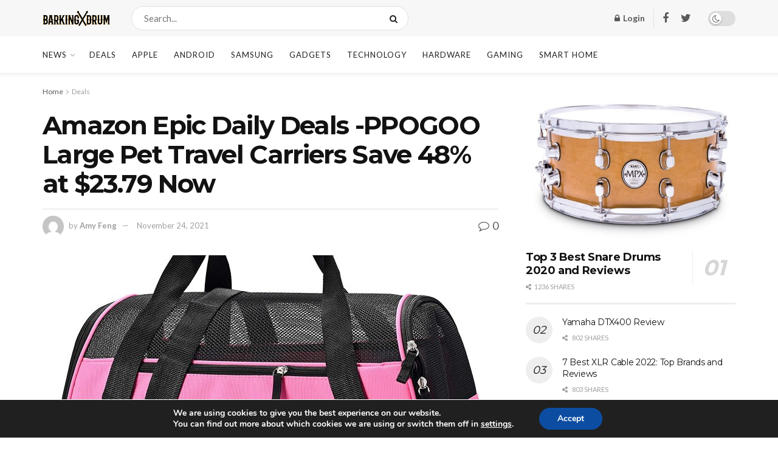

--- FILE ---
content_type: text/html; charset=UTF-8
request_url: https://barkingdrum.com/amazon-epic-daily-deals-ppogoo-large-pet-travel-carriers-save-48-at-23-79-now/
body_size: 33156
content:
<!doctype html>
<!--[if lt IE 7]> <html class="no-js lt-ie9 lt-ie8 lt-ie7" lang="en-US"> <![endif]-->
<!--[if IE 7]>    <html class="no-js lt-ie9 lt-ie8" lang="en-US"> <![endif]-->
<!--[if IE 8]>    <html class="no-js lt-ie9" lang="en-US"> <![endif]-->
<!--[if IE 9]>    <html class="no-js lt-ie10" lang="en-US"> <![endif]-->
<!--[if gt IE 8]><!--> <html class="no-js" lang="en-US"> <!--<![endif]-->
<head>
    <meta http-equiv="Content-Type" content="text/html; charset=UTF-8" />
    <meta name='viewport' content='width=device-width, initial-scale=1, user-scalable=yes' />
    <link rel="profile" href="https://gmpg.org/xfn/11" />
    <link rel="pingback" href="https://barkingdrum.com/xmlrpc.php" />
    <meta name='robots' content='index, follow, max-image-preview:large, max-snippet:-1, max-video-preview:-1' />

<!-- Google Tag Manager for WordPress by gtm4wp.com -->
<script data-cfasync="false" data-pagespeed-no-defer type="text/javascript">//<![CDATA[
	var gtm4wp_datalayer_name = "dataLayer";
	var dataLayer = dataLayer || [];
//]]>
</script>
<!-- End Google Tag Manager for WordPress by gtm4wp.com -->			<script type="text/javascript">
              var jnews_ajax_url = '/?ajax-request=jnews'
			</script>
			<script type="text/javascript">;window.jnews=window.jnews||{},window.jnews.library=window.jnews.library||{},window.jnews.library=function(){"use strict";var t=this;t.win=window,t.doc=document,t.globalBody=t.doc.getElementsByTagName("body")[0],t.globalBody=t.globalBody?t.globalBody:t.doc,t.win.jnewsDataStorage=t.win.jnewsDataStorage||{_storage:new WeakMap,put:function(t,e,n){this._storage.has(t)||this._storage.set(t,new Map),this._storage.get(t).set(e,n)},get:function(t,e){return this._storage.get(t).get(e)},has:function(t,e){return this._storage.has(t)&&this._storage.get(t).has(e)},remove:function(t,e){var n=this._storage.get(t).delete(e);return 0===!this._storage.get(t).size&&this._storage.delete(t),n}},t.windowWidth=function(){return t.win.innerWidth||t.docEl.clientWidth||t.globalBody.clientWidth},t.windowHeight=function(){return t.win.innerHeight||t.docEl.clientHeight||t.globalBody.clientHeight},t.requestAnimationFrame=t.win.requestAnimationFrame||t.win.webkitRequestAnimationFrame||t.win.mozRequestAnimationFrame||t.win.msRequestAnimationFrame||window.oRequestAnimationFrame||function(t){return setTimeout(t,1e3/60)},t.cancelAnimationFrame=t.win.cancelAnimationFrame||t.win.webkitCancelAnimationFrame||t.win.webkitCancelRequestAnimationFrame||t.win.mozCancelAnimationFrame||t.win.msCancelRequestAnimationFrame||t.win.oCancelRequestAnimationFrame||function(t){clearTimeout(t)},t.classListSupport="classList"in document.createElement("_"),t.hasClass=t.classListSupport?function(t,e){return t.classList.contains(e)}:function(t,e){return t.className.indexOf(e)>=0},t.addClass=t.classListSupport?function(e,n){t.hasClass(e,n)||e.classList.add(n)}:function(e,n){t.hasClass(e,n)||(e.className+=" "+n)},t.removeClass=t.classListSupport?function(e,n){t.hasClass(e,n)&&e.classList.remove(n)}:function(e,n){t.hasClass(e,n)&&(e.className=e.className.replace(n,""))},t.objKeys=function(t){var e=[];for(var n in t)Object.prototype.hasOwnProperty.call(t,n)&&e.push(n);return e},t.isObjectSame=function(t,e){var n=!0;return JSON.stringify(t)!==JSON.stringify(e)&&(n=!1),n},t.extend=function(){for(var t,e,n,i=arguments[0]||{},o=1,a=arguments.length;o<a;o++)if(null!==(t=arguments[o]))for(e in t)i!==(n=t[e])&&void 0!==n&&(i[e]=n);return i},t.dataStorage=t.win.jnewsDataStorage,t.isVisible=function(t){return 0!==t.offsetWidth&&0!==t.offsetHeight||t.getBoundingClientRect().length},t.getHeight=function(t){return t.offsetHeight||t.clientHeight||t.getBoundingClientRect().height},t.getWidth=function(t){return t.offsetWidth||t.clientWidth||t.getBoundingClientRect().width},t.supportsPassive=!1;try{var e=Object.defineProperty({},"passive",{get:function(){t.supportsPassive=!0}});"createEvent"in t.doc?t.win.addEventListener("test",null,e):"fireEvent"in t.doc&&t.win.attachEvent("test",null)}catch(t){}t.passiveOption=!!t.supportsPassive&&{passive:!0},t.addEvents=function(e,n,i){for(var o in n){var a=["touchstart","touchmove"].indexOf(o)>=0&&!i&&t.passiveOption;"createEvent"in t.doc?e.addEventListener(o,n[o],a):"fireEvent"in t.doc&&e.attachEvent("on"+o,n[o])}},t.removeEvents=function(e,n){for(var i in n)"createEvent"in t.doc?e.removeEventListener(i,n[i]):"fireEvent"in t.doc&&e.detachEvent("on"+i,n[i])},t.triggerEvents=function(e,n,i){var o;i=i||{detail:null};return"createEvent"in t.doc?(!(o=t.doc.createEvent("CustomEvent")||new CustomEvent(n)).initCustomEvent||o.initCustomEvent(n,!0,!1,i),void e.dispatchEvent(o)):"fireEvent"in t.doc?((o=t.doc.createEventObject()).eventType=n,void e.fireEvent("on"+o.eventType,o)):void 0},t.getParents=function(e,n){void 0===n&&(n=t.doc);for(var i=[],o=e.parentNode,a=!1;!a;)if(o){var s=o;s.querySelectorAll(n).length?a=!0:(i.push(s),o=s.parentNode)}else i=[],a=!0;return i},t.forEach=function(t,e,n){for(var i=0,o=t.length;i<o;i++)e.call(n,t[i],i)},t.getText=function(t){return t.innerText||t.textContent},t.setText=function(t,e){var n="object"==typeof e?e.innerText||e.textContent:e;t.innerText&&(t.innerText=n),t.textContent&&(t.textContent=n)},t.httpBuildQuery=function(e){return t.objKeys(e).reduce(function e(n){var i=arguments.length>1&&void 0!==arguments[1]?arguments[1]:null;return function(o,a){var s=n[a];a=encodeURIComponent(a);var r=i?"".concat(i,"[").concat(a,"]"):a;return null==s||"function"==typeof s?(o.push("".concat(r,"=")),o):["number","boolean","string"].includes(typeof s)?(o.push("".concat(r,"=").concat(encodeURIComponent(s))),o):(o.push(t.objKeys(s).reduce(e(s,r),[]).join("&")),o)}}(e),[]).join("&")},t.scrollTo=function(e,n,i){function o(t,e,n){this.start=this.position(),this.change=t-this.start,this.currentTime=0,this.increment=20,this.duration=void 0===n?500:n,this.callback=e,this.finish=!1,this.animateScroll()}return Math.easeInOutQuad=function(t,e,n,i){return(t/=i/2)<1?n/2*t*t+e:-n/2*(--t*(t-2)-1)+e},o.prototype.stop=function(){this.finish=!0},o.prototype.move=function(e){t.doc.documentElement.scrollTop=e,t.globalBody.parentNode.scrollTop=e,t.globalBody.scrollTop=e},o.prototype.position=function(){return t.doc.documentElement.scrollTop||t.globalBody.parentNode.scrollTop||t.globalBody.scrollTop},o.prototype.animateScroll=function(){this.currentTime+=this.increment;var e=Math.easeInOutQuad(this.currentTime,this.start,this.change,this.duration);this.move(e),this.currentTime<this.duration&&!this.finish?t.requestAnimationFrame.call(t.win,this.animateScroll.bind(this)):this.callback&&"function"==typeof this.callback&&this.callback()},new o(e,n,i)},t.unwrap=function(e){var n,i=e;t.forEach(e,(function(t,e){n?n+=t:n=t})),i.replaceWith(n)},t.performance={start:function(t){performance.mark(t+"Start")},stop:function(t){performance.mark(t+"End"),performance.measure(t,t+"Start",t+"End")}},t.fps=function(){var e=0,n=0,i=0;!function(){var o=e=0,a=0,s=0,r=document.getElementById("fpsTable"),c=function(e){void 0===document.getElementsByTagName("body")[0]?t.requestAnimationFrame.call(t.win,(function(){c(e)})):document.getElementsByTagName("body")[0].appendChild(e)};null===r&&((r=document.createElement("div")).style.position="fixed",r.style.top="120px",r.style.left="10px",r.style.width="100px",r.style.height="20px",r.style.border="1px solid black",r.style.fontSize="11px",r.style.zIndex="100000",r.style.backgroundColor="white",r.id="fpsTable",c(r));var l=function(){i++,n=Date.now(),(a=(i/(s=(n-e)/1e3)).toPrecision(2))!=o&&(o=a,r.innerHTML=o+"fps"),1<s&&(e=n,i=0),t.requestAnimationFrame.call(t.win,l)};l()}()},t.instr=function(t,e){for(var n=0;n<e.length;n++)if(-1!==t.toLowerCase().indexOf(e[n].toLowerCase()))return!0},t.winLoad=function(e,n){function i(i){if("complete"===t.doc.readyState||"interactive"===t.doc.readyState)return!i||n?setTimeout(e,n||1):e(i),1}i()||t.addEvents(t.win,{load:i})},t.docReady=function(e,n){function i(i){if("complete"===t.doc.readyState||"interactive"===t.doc.readyState)return!i||n?setTimeout(e,n||1):e(i),1}i()||t.addEvents(t.doc,{DOMContentLoaded:i})},t.fireOnce=function(){t.docReady((function(){t.assets=t.assets||[],t.assets.length&&(t.boot(),t.load_assets())}),50)},t.boot=function(){t.length&&t.doc.querySelectorAll("style[media]").forEach((function(t){"not all"==t.getAttribute("media")&&t.removeAttribute("media")}))},t.create_js=function(e,n){var i=t.doc.createElement("script");switch(i.setAttribute("src",e),n){case"defer":i.setAttribute("defer",!0);break;case"async":i.setAttribute("async",!0);break;case"deferasync":i.setAttribute("defer",!0),i.setAttribute("async",!0)}t.globalBody.appendChild(i)},t.load_assets=function(){"object"==typeof t.assets&&t.forEach(t.assets.slice(0),(function(e,n){var i="";e.defer&&(i+="defer"),e.async&&(i+="async"),t.create_js(e.url,i);var o=t.assets.indexOf(e);o>-1&&t.assets.splice(o,1)})),t.assets=jnewsoption.au_scripts=window.jnewsads=[]},t.docReady((function(){t.globalBody=t.globalBody==t.doc?t.doc.getElementsByTagName("body")[0]:t.globalBody,t.globalBody=t.globalBody?t.globalBody:t.doc}))},window.jnews.library=new window.jnews.library;</script>
	<!-- This site is optimized with the Yoast SEO plugin v17.6 - https://yoast.com/wordpress/plugins/seo/ -->
	<title>Amazon Epic Daily Deals -PPOGOO Large Pet Travel Carriers Save 48% at $23.79 Now - BarkingDrum.com - Drums, Guides, Reviews</title>
	<meta name="description" content="Amazon Epic Daily Deals -PPOGOO Large Pet Travel Carriers Save 48% at $23.79 Now. We have introduce it in details. Check if you need." />
	<link rel="canonical" href="https://barkingdrum.com/amazon-epic-daily-deals-ppogoo-large-pet-travel-carriers-save-48-at-23-79-now/" />
	<meta property="og:locale" content="en_US" />
	<meta property="og:type" content="article" />
	<meta property="og:title" content="Amazon Epic Daily Deals -PPOGOO Large Pet Travel Carriers Save 48% at $23.79 Now - BarkingDrum.com - Drums, Guides, Reviews" />
	<meta property="og:description" content="Amazon Epic Daily Deals -PPOGOO Large Pet Travel Carriers Save 48% at $23.79 Now. We have introduce it in details. Check if you need." />
	<meta property="og:url" content="https://barkingdrum.com/amazon-epic-daily-deals-ppogoo-large-pet-travel-carriers-save-48-at-23-79-now/" />
	<meta property="og:site_name" content="BarkingDrum.com - Drums, Guides, Reviews" />
	<meta property="article:publisher" content="https://www.facebook.com/theBarkingDrum/" />
	<meta property="article:published_time" content="2021-11-25T01:44:51+00:00" />
	<meta property="article:modified_time" content="2021-11-25T03:15:00+00:00" />
	<meta property="og:image" content="https://barkingdrum.com/wp-content/uploads/2021/11/PPOGOO-Large-Pet-Travel-Carriers.jpg" />
	<meta property="og:image:width" content="1500" />
	<meta property="og:image:height" content="1256" />
	<meta name="twitter:label1" content="Written by" />
	<meta name="twitter:data1" content="Amy Feng" />
	<meta name="twitter:label2" content="Est. reading time" />
	<meta name="twitter:data2" content="1 minute" />
	<script type="application/ld+json" class="yoast-schema-graph">{"@context":"https://schema.org","@graph":[{"@type":"Organization","@id":"https://barkingdrum.com/#organization","name":"Barking Drum","url":"https://barkingdrum.com/","sameAs":["https://www.facebook.com/theBarkingDrum/","https://www.instagram.com/barkingdrum/"],"logo":{"@type":"ImageObject","@id":"https://barkingdrum.com/#logo","inLanguage":"en-US","url":"https://barkingdrum.com/wp-content/uploads/2018/03/favicon.png","contentUrl":"https://barkingdrum.com/wp-content/uploads/2018/03/favicon.png","width":108,"height":108,"caption":"Barking Drum"},"image":{"@id":"https://barkingdrum.com/#logo"}},{"@type":"WebSite","@id":"https://barkingdrum.com/#website","url":"https://barkingdrum.com/","name":"BarkingDrum.com - Drums, Guides, Reviews","description":"","publisher":{"@id":"https://barkingdrum.com/#organization"},"potentialAction":[{"@type":"SearchAction","target":{"@type":"EntryPoint","urlTemplate":"https://barkingdrum.com/?s={search_term_string}"},"query-input":"required name=search_term_string"}],"inLanguage":"en-US"},{"@type":"ImageObject","@id":"https://barkingdrum.com/amazon-epic-daily-deals-ppogoo-large-pet-travel-carriers-save-48-at-23-79-now/#primaryimage","inLanguage":"en-US","url":"https://barkingdrum.com/wp-content/uploads/2021/11/PPOGOO-Large-Pet-Travel-Carriers.jpg","contentUrl":"https://barkingdrum.com/wp-content/uploads/2021/11/PPOGOO-Large-Pet-Travel-Carriers.jpg","width":1500,"height":1256},{"@type":"WebPage","@id":"https://barkingdrum.com/amazon-epic-daily-deals-ppogoo-large-pet-travel-carriers-save-48-at-23-79-now/#webpage","url":"https://barkingdrum.com/amazon-epic-daily-deals-ppogoo-large-pet-travel-carriers-save-48-at-23-79-now/","name":"Amazon Epic Daily Deals -PPOGOO Large Pet Travel Carriers Save 48% at $23.79 Now - BarkingDrum.com - Drums, Guides, Reviews","isPartOf":{"@id":"https://barkingdrum.com/#website"},"primaryImageOfPage":{"@id":"https://barkingdrum.com/amazon-epic-daily-deals-ppogoo-large-pet-travel-carriers-save-48-at-23-79-now/#primaryimage"},"datePublished":"2021-11-25T01:44:51+00:00","dateModified":"2021-11-25T03:15:00+00:00","description":"Amazon Epic Daily Deals -PPOGOO Large Pet Travel Carriers Save 48% at $23.79 Now. We have introduce it in details. Check if you need.","breadcrumb":{"@id":"https://barkingdrum.com/amazon-epic-daily-deals-ppogoo-large-pet-travel-carriers-save-48-at-23-79-now/#breadcrumb"},"inLanguage":"en-US","potentialAction":[{"@type":"ReadAction","target":["https://barkingdrum.com/amazon-epic-daily-deals-ppogoo-large-pet-travel-carriers-save-48-at-23-79-now/"]}]},{"@type":"BreadcrumbList","@id":"https://barkingdrum.com/amazon-epic-daily-deals-ppogoo-large-pet-travel-carriers-save-48-at-23-79-now/#breadcrumb","itemListElement":[{"@type":"ListItem","position":1,"name":"Home","item":"https://barkingdrum.com/"},{"@type":"ListItem","position":2,"name":"Amazon Epic Daily Deals -PPOGOO Large Pet Travel Carriers Save 48% at $23.79 Now"}]},{"@type":"Article","@id":"https://barkingdrum.com/amazon-epic-daily-deals-ppogoo-large-pet-travel-carriers-save-48-at-23-79-now/#article","isPartOf":{"@id":"https://barkingdrum.com/amazon-epic-daily-deals-ppogoo-large-pet-travel-carriers-save-48-at-23-79-now/#webpage"},"author":{"@id":"https://barkingdrum.com/#/schema/person/5e981aaa1408a8b7109e7cee1e4236b8"},"headline":"Amazon Epic Daily Deals -PPOGOO Large Pet Travel Carriers Save 48% at $23.79 Now","datePublished":"2021-11-25T01:44:51+00:00","dateModified":"2021-11-25T03:15:00+00:00","mainEntityOfPage":{"@id":"https://barkingdrum.com/amazon-epic-daily-deals-ppogoo-large-pet-travel-carriers-save-48-at-23-79-now/#webpage"},"wordCount":187,"commentCount":0,"publisher":{"@id":"https://barkingdrum.com/#organization"},"image":{"@id":"https://barkingdrum.com/amazon-epic-daily-deals-ppogoo-large-pet-travel-carriers-save-48-at-23-79-now/#primaryimage"},"thumbnailUrl":"https://barkingdrum.com/wp-content/uploads/2021/11/PPOGOO-Large-Pet-Travel-Carriers.jpg","keywords":["Airline Approved","dog cage","Large Pet Travel Carriers","Portable Bags"],"articleSection":["Deals"],"inLanguage":"en-US","potentialAction":[{"@type":"CommentAction","name":"Comment","target":["https://barkingdrum.com/amazon-epic-daily-deals-ppogoo-large-pet-travel-carriers-save-48-at-23-79-now/#respond"]}]},{"@type":"Person","@id":"https://barkingdrum.com/#/schema/person/5e981aaa1408a8b7109e7cee1e4236b8","name":"Amy Feng","image":{"@type":"ImageObject","@id":"https://barkingdrum.com/#personlogo","inLanguage":"en-US","url":"https://cn.gravatar.com/avatar/71a6d2dba6c386e65ff8d5de28cc95e9?s=96&d=mm&r=g","contentUrl":"https://cn.gravatar.com/avatar/71a6d2dba6c386e65ff8d5de28cc95e9?s=96&d=mm&r=g","caption":"Amy Feng"}}]}</script>
	<!-- / Yoast SEO plugin. -->


<link rel='dns-prefetch' href='//barkingdrum.com' />
<link rel='dns-prefetch' href='//fonts.googleapis.com' />
<link rel='preconnect' href='https://fonts.gstatic.com' />
<link rel="alternate" type="application/rss+xml" title="BarkingDrum.com - Drums, Guides, Reviews &raquo; Feed" href="https://barkingdrum.com/feed/" />
<link rel="alternate" type="application/rss+xml" title="BarkingDrum.com - Drums, Guides, Reviews &raquo; Comments Feed" href="https://barkingdrum.com/comments/feed/" />
<link rel='stylesheet' id='wp-block-library-css'  href='https://barkingdrum.com/wp-includes/css/dist/block-library/style.min.css?ver=5.8.3' type='text/css' media='all' />
<link rel='stylesheet' id='wpzoom-social-icons-block-style-css'  href='https://barkingdrum.com/wp-content/plugins/social-icons-widget-by-wpzoom/block/dist/style-wpzoom-social-icons.css?ver=4.2.2' type='text/css' media='all' />
<link rel='stylesheet' id='wc-blocks-vendors-style-css'  href='https://barkingdrum.com/wp-content/plugins/woocommerce/packages/woocommerce-blocks/build/wc-blocks-vendors-style.css?ver=6.1.0' type='text/css' media='all' />
<link rel='stylesheet' id='wc-blocks-style-css'  href='https://barkingdrum.com/wp-content/plugins/woocommerce/packages/woocommerce-blocks/build/wc-blocks-style.css?ver=6.1.0' type='text/css' media='all' />
<link rel='stylesheet' id='contact-form-7-css'  href='https://barkingdrum.com/wp-content/plugins/contact-form-7/includes/css/styles.css?ver=5.5.2' type='text/css' media='all' />
<link rel='stylesheet' id='dhnf-style-css'  href='https://barkingdrum.com/wp-content/plugins/external-links-nofollow-open-in-new-tab-favicon/style.css?ver=5.8.3' type='text/css' media='all' />
<link rel='stylesheet' id='dashicons-css'  href='https://barkingdrum.com/wp-includes/css/dashicons.min.css?ver=5.8.3' type='text/css' media='all' />
<link rel='stylesheet' id='post-views-counter-frontend-css'  href='https://barkingdrum.com/wp-content/plugins/post-views-counter/css/frontend.css?ver=1.3.11' type='text/css' media='all' />
<link rel='stylesheet' id='woocommerce-layout-css'  href='https://barkingdrum.com/wp-content/plugins/woocommerce/assets/css/woocommerce-layout.css?ver=5.9.1' type='text/css' media='all' />
<link rel='stylesheet' id='woocommerce-smallscreen-css'  href='https://barkingdrum.com/wp-content/plugins/woocommerce/assets/css/woocommerce-smallscreen.css?ver=5.9.1' type='text/css' media='only screen and (max-width: 768px)' />
<link rel='stylesheet' id='woocommerce-general-css'  href='https://barkingdrum.com/wp-content/plugins/woocommerce/assets/css/woocommerce.css?ver=5.9.1' type='text/css' media='all' />
<style id='woocommerce-inline-inline-css' type='text/css'>
.woocommerce form .form-row .required { visibility: visible; }
</style>
<link rel='stylesheet' id='js_composer_front-css'  href='https://barkingdrum.com/wp-content/plugins/js_composer/assets/css/js_composer.min.css?ver=6.7.0' type='text/css' media='all' />
<link rel='stylesheet' id='wpzoom-social-icons-socicon-css'  href='https://barkingdrum.com/wp-content/plugins/social-icons-widget-by-wpzoom/assets/css/wpzoom-socicon.css?ver=1637142811' type='text/css' media='all' />
<link rel='stylesheet' id='wpzoom-social-icons-genericons-css'  href='https://barkingdrum.com/wp-content/plugins/social-icons-widget-by-wpzoom/assets/css/genericons.css?ver=1637142811' type='text/css' media='all' />
<link rel='stylesheet' id='wpzoom-social-icons-academicons-css'  href='https://barkingdrum.com/wp-content/plugins/social-icons-widget-by-wpzoom/assets/css/academicons.min.css?ver=1637142811' type='text/css' media='all' />
<link rel='stylesheet' id='wpzoom-social-icons-font-awesome-3-css'  href='https://barkingdrum.com/wp-content/plugins/social-icons-widget-by-wpzoom/assets/css/font-awesome-3.min.css?ver=1637142811' type='text/css' media='all' />
<link rel='stylesheet' id='wpzoom-social-icons-styles-css'  href='https://barkingdrum.com/wp-content/plugins/social-icons-widget-by-wpzoom/assets/css/wpzoom-social-icons-styles.css?ver=1637142811' type='text/css' media='all' />
<link rel='stylesheet' id='jeg_customizer_font-css'  href='//fonts.googleapis.com/css?family=Lato%3Aregular%2C700%7CMontserrat%3Aregular%2C700&#038;display=swap&#038;ver=1.2.6' type='text/css' media='all' />
<link rel='stylesheet' id='tablepress-default-css'  href='https://barkingdrum.com/wp-content/plugins/tablepress/css/default.min.css?ver=1.14' type='text/css' media='all' />
<link rel='stylesheet' id='addtoany-css'  href='https://barkingdrum.com/wp-content/plugins/add-to-any/addtoany.min.css?ver=1.15' type='text/css' media='all' />
<link rel='stylesheet' id='jnews-frontend-css'  href='https://barkingdrum.com/wp-content/themes/jnews/assets/dist/frontend.min.css?ver=9.0.6' type='text/css' media='all' />
<link rel='stylesheet' id='jnews-elementor-css'  href='https://barkingdrum.com/wp-content/themes/jnews/assets/css/elementor-frontend.css?ver=9.0.6' type='text/css' media='all' />
<link rel='stylesheet' id='jnews-style-css'  href='https://barkingdrum.com/wp-content/themes/jnews/style.css?ver=9.0.6' type='text/css' media='all' />
<link rel='stylesheet' id='jnews-darkmode-css'  href='https://barkingdrum.com/wp-content/themes/jnews/assets/css/darkmode.css?ver=9.0.6' type='text/css' media='all' />
<link rel='stylesheet' id='jnews-scheme-css'  href='https://barkingdrum.com/wp-content/themes/jnews/data/import/newsplus/scheme.css?ver=9.0.6' type='text/css' media='all' />
<link rel='stylesheet' id='moove_gdpr_frontend-css'  href='https://barkingdrum.com/wp-content/plugins/gdpr-cookie-compliance/dist/styles/gdpr-main.css?ver=4.6.1' type='text/css' media='all' />
<style id='moove_gdpr_frontend-inline-css' type='text/css'>
#moove_gdpr_cookie_modal,#moove_gdpr_cookie_info_bar,.gdpr_cookie_settings_shortcode_content{font-family:Nunito,sans-serif}#moove_gdpr_save_popup_settings_button{background-color:#373737;color:#fff}#moove_gdpr_save_popup_settings_button:hover{background-color:#000}#moove_gdpr_cookie_info_bar .moove-gdpr-info-bar-container .moove-gdpr-info-bar-content a.mgbutton,#moove_gdpr_cookie_info_bar .moove-gdpr-info-bar-container .moove-gdpr-info-bar-content button.mgbutton{background-color:#0C4DA2}#moove_gdpr_cookie_modal .moove-gdpr-modal-content .moove-gdpr-modal-footer-content .moove-gdpr-button-holder a.mgbutton,#moove_gdpr_cookie_modal .moove-gdpr-modal-content .moove-gdpr-modal-footer-content .moove-gdpr-button-holder button.mgbutton,.gdpr_cookie_settings_shortcode_content .gdpr-shr-button.button-green{background-color:#0C4DA2;border-color:#0C4DA2}#moove_gdpr_cookie_modal .moove-gdpr-modal-content .moove-gdpr-modal-footer-content .moove-gdpr-button-holder a.mgbutton:hover,#moove_gdpr_cookie_modal .moove-gdpr-modal-content .moove-gdpr-modal-footer-content .moove-gdpr-button-holder button.mgbutton:hover,.gdpr_cookie_settings_shortcode_content .gdpr-shr-button.button-green:hover{background-color:#fff;color:#0C4DA2}#moove_gdpr_cookie_modal .moove-gdpr-modal-content .moove-gdpr-modal-close i,#moove_gdpr_cookie_modal .moove-gdpr-modal-content .moove-gdpr-modal-close span.gdpr-icon{background-color:#0C4DA2;border:1px solid #0C4DA2}#moove_gdpr_cookie_info_bar span.change-settings-button.focus-g{-webkit-box-shadow:0 0 1px 3px #0C4DA2;-moz-box-shadow:0 0 1px 3px #0C4DA2;box-shadow:0 0 1px 3px #0C4DA2}#moove_gdpr_cookie_modal .moove-gdpr-modal-content .moove-gdpr-modal-close i:hover,#moove_gdpr_cookie_modal .moove-gdpr-modal-content .moove-gdpr-modal-close span.gdpr-icon:hover,#moove_gdpr_cookie_info_bar span[data-href]>u.change-settings-button{color:#0C4DA2}#moove_gdpr_cookie_modal .moove-gdpr-modal-content .moove-gdpr-modal-left-content #moove-gdpr-menu li.menu-item-selected a span.gdpr-icon,#moove_gdpr_cookie_modal .moove-gdpr-modal-content .moove-gdpr-modal-left-content #moove-gdpr-menu li.menu-item-selected button span.gdpr-icon{color:inherit}#moove_gdpr_cookie_modal .moove-gdpr-modal-content .moove-gdpr-modal-left-content #moove-gdpr-menu li:hover a,#moove_gdpr_cookie_modal .moove-gdpr-modal-content .moove-gdpr-modal-left-content #moove-gdpr-menu li:hover button{color:#000}#moove_gdpr_cookie_modal .moove-gdpr-modal-content .moove-gdpr-modal-left-content #moove-gdpr-menu li a span.gdpr-icon,#moove_gdpr_cookie_modal .moove-gdpr-modal-content .moove-gdpr-modal-left-content #moove-gdpr-menu li button span.gdpr-icon{color:inherit}#moove_gdpr_cookie_modal .gdpr-acc-link{line-height:0;font-size:0;color:transparent;position:absolute}#moove_gdpr_cookie_modal .moove-gdpr-modal-content .moove-gdpr-modal-close:hover i,#moove_gdpr_cookie_modal .moove-gdpr-modal-content .moove-gdpr-modal-left-content #moove-gdpr-menu li a,#moove_gdpr_cookie_modal .moove-gdpr-modal-content .moove-gdpr-modal-left-content #moove-gdpr-menu li button,#moove_gdpr_cookie_modal .moove-gdpr-modal-content .moove-gdpr-modal-left-content #moove-gdpr-menu li button i,#moove_gdpr_cookie_modal .moove-gdpr-modal-content .moove-gdpr-modal-left-content #moove-gdpr-menu li a i,#moove_gdpr_cookie_modal .moove-gdpr-modal-content .moove-gdpr-tab-main .moove-gdpr-tab-main-content a:hover,#moove_gdpr_cookie_info_bar.moove-gdpr-dark-scheme .moove-gdpr-info-bar-container .moove-gdpr-info-bar-content a.mgbutton:hover,#moove_gdpr_cookie_info_bar.moove-gdpr-dark-scheme .moove-gdpr-info-bar-container .moove-gdpr-info-bar-content button.mgbutton:hover,#moove_gdpr_cookie_info_bar.moove-gdpr-dark-scheme .moove-gdpr-info-bar-container .moove-gdpr-info-bar-content a:hover,#moove_gdpr_cookie_info_bar.moove-gdpr-dark-scheme .moove-gdpr-info-bar-container .moove-gdpr-info-bar-content button:hover,#moove_gdpr_cookie_info_bar.moove-gdpr-dark-scheme .moove-gdpr-info-bar-container .moove-gdpr-info-bar-content span.change-settings-button:hover,#moove_gdpr_cookie_info_bar.moove-gdpr-dark-scheme .moove-gdpr-info-bar-container .moove-gdpr-info-bar-content u.change-settings-button:hover,#moove_gdpr_cookie_info_bar span[data-href]>u.change-settings-button,#moove_gdpr_cookie_info_bar.moove-gdpr-dark-scheme .moove-gdpr-info-bar-container .moove-gdpr-info-bar-content a.mgbutton.focus-g,#moove_gdpr_cookie_info_bar.moove-gdpr-dark-scheme .moove-gdpr-info-bar-container .moove-gdpr-info-bar-content button.mgbutton.focus-g,#moove_gdpr_cookie_info_bar.moove-gdpr-dark-scheme .moove-gdpr-info-bar-container .moove-gdpr-info-bar-content a.focus-g,#moove_gdpr_cookie_info_bar.moove-gdpr-dark-scheme .moove-gdpr-info-bar-container .moove-gdpr-info-bar-content button.focus-g,#moove_gdpr_cookie_info_bar.moove-gdpr-dark-scheme .moove-gdpr-info-bar-container .moove-gdpr-info-bar-content span.change-settings-button.focus-g,#moove_gdpr_cookie_info_bar.moove-gdpr-dark-scheme .moove-gdpr-info-bar-container .moove-gdpr-info-bar-content u.change-settings-button.focus-g{color:#0C4DA2}#moove_gdpr_cookie_modal .moove-gdpr-modal-content .moove-gdpr-modal-left-content #moove-gdpr-menu li.menu-item-selected a,#moove_gdpr_cookie_modal .moove-gdpr-modal-content .moove-gdpr-modal-left-content #moove-gdpr-menu li.menu-item-selected button{color:#000}#moove_gdpr_cookie_modal .moove-gdpr-modal-content .moove-gdpr-modal-left-content #moove-gdpr-menu li.menu-item-selected a i,#moove_gdpr_cookie_modal .moove-gdpr-modal-content .moove-gdpr-modal-left-content #moove-gdpr-menu li.menu-item-selected button i{color:#000}#moove_gdpr_cookie_modal.gdpr_lightbox-hide{display:none}
</style>
<link rel='preload' as='font'  id='wpzoom-social-icons-font-academicons-ttf-css'  href='https://barkingdrum.com/wp-content/plugins/social-icons-widget-by-wpzoom/assets/font/academicons.ttf?v=1.8.6'  type='font/ttf' crossorigin />
<link rel='preload' as='font'  id='wpzoom-social-icons-font-academicons-woff-css'  href='https://barkingdrum.com/wp-content/plugins/social-icons-widget-by-wpzoom/assets/font/academicons.woff?v=1.8.6'  type='font/woff' crossorigin />
<link rel='preload' as='font'  id='wpzoom-social-icons-font-fontawesome-3-ttf-css'  href='https://barkingdrum.com/wp-content/plugins/social-icons-widget-by-wpzoom/assets/font/fontawesome-webfont.ttf?v=4.7.0'  type='font/ttf' crossorigin />
<link rel='preload' as='font'  id='wpzoom-social-icons-font-fontawesome-3-woff-css'  href='https://barkingdrum.com/wp-content/plugins/social-icons-widget-by-wpzoom/assets/font/fontawesome-webfont.woff?v=4.7.0'  type='font/woff' crossorigin />
<link rel='preload' as='font'  id='wpzoom-social-icons-font-fontawesome-3-woff2-css'  href='https://barkingdrum.com/wp-content/plugins/social-icons-widget-by-wpzoom/assets/font/fontawesome-webfont.woff2?v=4.7.0'  type='font/woff2' crossorigin />
<link rel='preload' as='font'  id='wpzoom-social-icons-font-genericons-ttf-css'  href='https://barkingdrum.com/wp-content/plugins/social-icons-widget-by-wpzoom/assets/font/Genericons.ttf'  type='font/ttf' crossorigin />
<link rel='preload' as='font'  id='wpzoom-social-icons-font-genericons-woff-css'  href='https://barkingdrum.com/wp-content/plugins/social-icons-widget-by-wpzoom/assets/font/Genericons.woff'  type='font/woff' crossorigin />
<link rel='preload' as='font'  id='wpzoom-social-icons-font-socicon-ttf-css'  href='https://barkingdrum.com/wp-content/plugins/social-icons-widget-by-wpzoom/assets/font/socicon.ttf?v=4.2.2'  type='font/ttf' crossorigin />
<link rel='preload' as='font'  id='wpzoom-social-icons-font-socicon-woff-css'  href='https://barkingdrum.com/wp-content/plugins/social-icons-widget-by-wpzoom/assets/font/socicon.woff?v=4.2.2'  type='font/woff' crossorigin />
<link rel='stylesheet' id='jnews-paywall-css'  href='https://barkingdrum.com/wp-content/plugins/jnews-paywall/assets/css/jpw-frontend.css?ver=9.0.3' type='text/css' media='all' />
<link rel='stylesheet' id='jnews-select-share-css'  href='https://barkingdrum.com/wp-content/plugins/jnews-social-share/assets/css/plugin.css' type='text/css' media='all' />
<script type='text/javascript' id='addtoany-js-after'>
window.a2a_config=window.a2a_config||{};a2a_config.callbacks=[];a2a_config.overlays=[];a2a_config.templates={};
(function(d,s,a,b){a=d.createElement(s);b=d.getElementsByTagName(s)[0];a.async=1;a.src="https://static.addtoany.com/menu/page.js";b.parentNode.insertBefore(a,b);})(document,"script");
</script>
<script type='text/javascript' src='https://barkingdrum.com/wp-includes/js/jquery/jquery.min.js?ver=3.6.0' id='jquery-core-js'></script>
<script type='text/javascript' src='https://barkingdrum.com/wp-includes/js/jquery/jquery-migrate.min.js?ver=3.3.2' id='jquery-migrate-js'></script>
<script type='text/javascript' src='https://barkingdrum.com/wp-content/plugins/add-to-any/addtoany.min.js?ver=1.1' id='addtoany-jquery-js'></script>
<script type='text/javascript' src='https://barkingdrum.com/wp-content/plugins/woocommerce/assets/js/jquery-blockui/jquery.blockUI.min.js?ver=2.7.0-wc.5.9.1' id='jquery-blockui-js'></script>
<script type='text/javascript' id='wc-add-to-cart-js-extra'>
/* <![CDATA[ */
var wc_add_to_cart_params = {"ajax_url":"\/wp-admin\/admin-ajax.php","wc_ajax_url":"\/?wc-ajax=%%endpoint%%","i18n_view_cart":"View cart","cart_url":"https:\/\/barkingdrum.com\/cart\/","is_cart":"","cart_redirect_after_add":"no"};
/* ]]> */
</script>
<script type='text/javascript' src='https://barkingdrum.com/wp-content/plugins/woocommerce/assets/js/frontend/add-to-cart.min.js?ver=5.9.1' id='wc-add-to-cart-js'></script>
<script type='text/javascript' src='https://barkingdrum.com/wp-content/plugins/duracelltomi-google-tag-manager/js/gtm4wp-form-move-tracker.js?ver=1.13.1' id='gtm4wp-form-move-tracker-js'></script>
<script type='text/javascript' src='https://barkingdrum.com/wp-content/plugins/js_composer/assets/js/vendors/woocommerce-add-to-cart.js?ver=6.7.0' id='vc_woocommerce-add-to-cart-js-js'></script>
<link rel="alternate" type="application/json+oembed" href="https://barkingdrum.com/wp-json/oembed/1.0/embed?url=https%3A%2F%2Fbarkingdrum.com%2Famazon-epic-daily-deals-ppogoo-large-pet-travel-carriers-save-48-at-23-79-now%2F" />
<link rel="alternate" type="text/xml+oembed" href="https://barkingdrum.com/wp-json/oembed/1.0/embed?url=https%3A%2F%2Fbarkingdrum.com%2Famazon-epic-daily-deals-ppogoo-large-pet-travel-carriers-save-48-at-23-79-now%2F&#038;format=xml" />
<!-- Snippets by Add to All --><script type="text/javascript">var ajaxurl = "https://barkingdrum.com/wp-admin/admin-ajax.php";</script>     <script type="text/javascript">
        function nxsPostToFav(obj){ obj.preventDefault;
            var k = obj.target.split("-"); var nt = k[0]; var ii = k[1];  var pid = k[2];
            var data = {  action:'nxs_snap_aj', nxsact: 'manPost', nt:nt, id: pid, nid: ii, et_load_builder_modules:1, _wpnonce: '21ef96b01b'};
            jQuery('#nxsFavNoticeCnt').html('<p> Posting... </p>'); jQuery('#nxsFavNotice').modal({ fadeDuration: 50 });
            jQuery.post('https://barkingdrum.com/wp-admin/admin-ajax.php', data, function(response) { if (response=='') response = 'Message Posted';
                jQuery('#nxsFavNoticeCnt').html('<p> ' + response + '</p>' +'<input type="button"  onclick="jQuery.modal.close();" class="bClose" value="Close" />');
            });
        }
    </script><script charset="UTF-8" id="LA_COLLECT" src="//sdk.51.la/js-sdk-pro.min.js"></script>
                <script>LA.init({id: "JgXaxuGB2GyCYE0t",ck: "JgXaxuGB2GyCYE0t"})</script>
<!-- Google Tag Manager for WordPress by gtm4wp.com -->
<script data-cfasync="false" data-pagespeed-no-defer type="text/javascript">//<![CDATA[
	var dataLayer_content = {"pagePostType":"post","pagePostType2":"single-post","pageCategory":["deals"],"pageAttributes":["airline-approved","dog-cage","large-pet-travel-carriers","portable-bags"],"pagePostAuthor":"Amy Feng"};
	dataLayer.push( dataLayer_content );//]]>
</script>
<script data-cfasync="false">//<![CDATA[
(function(w,d,s,l,i){w[l]=w[l]||[];w[l].push({'gtm.start':
new Date().getTime(),event:'gtm.js'});var f=d.getElementsByTagName(s)[0],
j=d.createElement(s),dl=l!='dataLayer'?'&l='+l:'';j.async=true;j.src=
'//www.googletagmanager.com/gtm.'+'js?id='+i+dl;f.parentNode.insertBefore(j,f);
})(window,document,'script','dataLayer','GTM-M36XQXR');//]]>
</script>
<!-- End Google Tag Manager -->
<!-- End Google Tag Manager for WordPress by gtm4wp.com -->	<noscript><style>.woocommerce-product-gallery{ opacity: 1 !important; }</style></noscript>
	<meta name="generator" content="Powered by WPBakery Page Builder - drag and drop page builder for WordPress."/>

		<style>
			#wp-admin-bar-pvc-post-views .pvc-graph-container { padding-top: 6px; padding-bottom: 6px; position: relative; display: block; height: 100%; box-sizing: border-box; }
			#wp-admin-bar-pvc-post-views .pvc-line-graph {
				display: inline-block;
				width: 1px;
				margin-right: 1px;
				background-color: #ccc;
				vertical-align: baseline;
			}
			#wp-admin-bar-pvc-post-views .pvc-line-graph:hover { background-color: #eee; }
			#wp-admin-bar-pvc-post-views .pvc-line-graph-0 { height: 1% }
			#wp-admin-bar-pvc-post-views .pvc-line-graph-1 { height: 5% }
			#wp-admin-bar-pvc-post-views .pvc-line-graph-2 { height: 10% }
			#wp-admin-bar-pvc-post-views .pvc-line-graph-3 { height: 15% }
			#wp-admin-bar-pvc-post-views .pvc-line-graph-4 { height: 20% }
			#wp-admin-bar-pvc-post-views .pvc-line-graph-5 { height: 25% }
			#wp-admin-bar-pvc-post-views .pvc-line-graph-6 { height: 30% }
			#wp-admin-bar-pvc-post-views .pvc-line-graph-7 { height: 35% }
			#wp-admin-bar-pvc-post-views .pvc-line-graph-8 { height: 40% }
			#wp-admin-bar-pvc-post-views .pvc-line-graph-9 { height: 45% }
			#wp-admin-bar-pvc-post-views .pvc-line-graph-10 { height: 50% }
			#wp-admin-bar-pvc-post-views .pvc-line-graph-11 { height: 55% }
			#wp-admin-bar-pvc-post-views .pvc-line-graph-12 { height: 60% }
			#wp-admin-bar-pvc-post-views .pvc-line-graph-13 { height: 65% }
			#wp-admin-bar-pvc-post-views .pvc-line-graph-14 { height: 70% }
			#wp-admin-bar-pvc-post-views .pvc-line-graph-15 { height: 75% }
			#wp-admin-bar-pvc-post-views .pvc-line-graph-16 { height: 80% }
			#wp-admin-bar-pvc-post-views .pvc-line-graph-17 { height: 85% }
			#wp-admin-bar-pvc-post-views .pvc-line-graph-18 { height: 90% }
			#wp-admin-bar-pvc-post-views .pvc-line-graph-19 { height: 95% }
			#wp-admin-bar-pvc-post-views .pvc-line-graph-20 { height: 100% }
		</style><!-- Custom CSS -->
<style>
/* recent posts extended text fix */
aside h3.rpwe-title {
    font-size: 12px !important;
    text-align: center;
}

/* sidebar jump fix*/
.scn ul li a:hover {
    margin-left: 0px !important;
}


/* 4.0 CTA */
a.checkprcbttn {

    text-decoration: none !important;
    color: #fff;
    background: #ea7309;
    width: 100%;
    display: inline-block;
    font-size: 1.73333em;
    padding-top: 25px;
    padding-bottom: 25px;
}


/* Uncomment this if you want to change the Quick Overview background colour

/* Review Overview background */
@media (min-width: 300px){
.overviewbg {
  background-image: none !important;
  background: #F6F6F6 !important;
}
}


/* Tables
================================== */

/* Forked with love from https://css-tricks.com/accessible-simple-responsive-tables/ */

.HPDMLtable {
  display: flex;
  flex-wrap: wrap;
  margin: 0 0 3em 0;
  padding: 0;
  border: 1px solid #eee;
}
.HPDMLtable div {
    -webkit-box-sizing: border-box;
    box-sizing: border-box;
}
.HPDMLtable-cell {
  box-sizing: border-box;
  flex-grow: 1;
  width: 100%;
  padding: 0.8em 1.2em;
  overflow: hidden;
  list-style: none;
  border: solid 1px #eee;
}
.HPDMLtable-cell > h1,
.HPDMLtable-cell > h2,
.HPDMLtable-cell > h3,
.HPDMLtable-cell > h4,
.HPDMLtable-cell > h5,
.HPDMLtable-cell > h6 {
  margin: 0;
}
/* Table column sizing
================================== */
.HPDMLtable--2cols > .HPDMLtable-cell {
  width: 50%;
}
.HPDMLtable--3cols > .HPDMLtable-cell {
  width: 33.33%;
}
.HPDMLtable--4cols > .HPDMLtable-cell {
  width: 25%;
}
.HPDMLtable--5cols > .HPDMLtable-cell {
  width: 20%;
}
.HPDMLtable--6cols > .HPDMLtable-cell {
  width: 16.6%;
}

.HPDMLtable p {
  padding: 0;
  margin: 0;
}

.HPDMLtable img {
  padding: 0;
  margin: 0;
  box-shadow: none;
}

.HPDMLtable .checkprcbttn_small {
    color: #fff !important;
    background-color: #ea7309;
    display: block;
    padding: 4px;
    text-decoration: none;
    font-size: 14px;
    border: solid 1px #a85206;
}
.HPDMLtable .checkprcbttn_small:hover {
    background-color: #cb6306;
}

.HPDMLtable-cell--head { 
  display: flex;
  align-items: center;
  text-align: center;
}

/* Responsive
==================================== */
@media all and (max-width: 768px) {
  .HPDMLtable--collapse {
    display: block;
  }
  .HPDMLtable--collapse > .HPDMLtable-cell {
    width: 100% !important;
    display:block;
  }
  .HPDMLtable--collapse > .HPDMLtable-cell--foot {
    margin-bottom: 1em;
  }

}
.no-flexbox .HPDMLtable {
  display: block;
}
.no-flexbox .HPDMLtable > .HPDMLtable-cell {
  width: 100%;
}
.no-flexbox .HPDMLtable > .HPDMLtable-cell--foot {
  margin-bottom: 1em;
}


.jeg_share_top_container{
display:none;
}


/*隐藏定位的面包屑,但是其他子页也同时隐藏*/
/*.jeg_breadcrumbs #breadcrumbs{
display:none;
}*/


.jeg_sharelist {
display:none;
}



.last-modified {
display:none;
}

.toc_container{
display:none;
}

.jeg_meta_reading_time{
display:none;
}

</style>
<!-- Generated by https://wordpress.org/plugins/theme-junkie-custom-css/ -->
<link rel="icon" href="https://barkingdrum.com/wp-content/uploads/2019/07/cropped-bd528-32x32.png" sizes="32x32" />
<link rel="icon" href="https://barkingdrum.com/wp-content/uploads/2019/07/cropped-bd528-192x192.png" sizes="192x192" />
<link rel="apple-touch-icon" href="https://barkingdrum.com/wp-content/uploads/2019/07/cropped-bd528-180x180.png" />
<meta name="msapplication-TileImage" content="https://barkingdrum.com/wp-content/uploads/2019/07/cropped-bd528-270x270.png" />
<style id="jeg_dynamic_css" type="text/css" data-type="jeg_custom-css">body { --j-body-color : #5a5a5a; --j-accent-color : #3943b7; --j-alt-color : #3943b7; --j-heading-color : #121212; } body,.jeg_newsfeed_list .tns-outer .tns-controls button,.jeg_filter_button,.owl-carousel .owl-nav div,.jeg_readmore,.jeg_hero_style_7 .jeg_post_meta a,.widget_calendar thead th,.widget_calendar tfoot a,.jeg_socialcounter a,.entry-header .jeg_meta_like a,.entry-header .jeg_meta_comment a,.entry-content tbody tr:hover,.entry-content th,.jeg_splitpost_nav li:hover a,#breadcrumbs a,.jeg_author_socials a:hover,.jeg_footer_content a,.jeg_footer_bottom a,.jeg_cartcontent,.woocommerce .woocommerce-breadcrumb a { color : #5a5a5a; } a, .jeg_menu_style_5>li>a:hover, .jeg_menu_style_5>li.sfHover>a, .jeg_menu_style_5>li.current-menu-item>a, .jeg_menu_style_5>li.current-menu-ancestor>a, .jeg_navbar .jeg_menu:not(.jeg_main_menu)>li>a:hover, .jeg_midbar .jeg_menu:not(.jeg_main_menu)>li>a:hover, .jeg_side_tabs li.active, .jeg_block_heading_5 strong, .jeg_block_heading_6 strong, .jeg_block_heading_7 strong, .jeg_block_heading_8 strong, .jeg_subcat_list li a:hover, .jeg_subcat_list li button:hover, .jeg_pl_lg_7 .jeg_thumb .jeg_post_category a, .jeg_pl_xs_2:before, .jeg_pl_xs_4 .jeg_postblock_content:before, .jeg_postblock .jeg_post_title a:hover, .jeg_hero_style_6 .jeg_post_title a:hover, .jeg_sidefeed .jeg_pl_xs_3 .jeg_post_title a:hover, .widget_jnews_popular .jeg_post_title a:hover, .jeg_meta_author a, .widget_archive li a:hover, .widget_pages li a:hover, .widget_meta li a:hover, .widget_recent_entries li a:hover, .widget_rss li a:hover, .widget_rss cite, .widget_categories li a:hover, .widget_categories li.current-cat>a, #breadcrumbs a:hover, .jeg_share_count .counts, .commentlist .bypostauthor>.comment-body>.comment-author>.fn, span.required, .jeg_review_title, .bestprice .price, .authorlink a:hover, .jeg_vertical_playlist .jeg_video_playlist_play_icon, .jeg_vertical_playlist .jeg_video_playlist_item.active .jeg_video_playlist_thumbnail:before, .jeg_horizontal_playlist .jeg_video_playlist_play, .woocommerce li.product .pricegroup .button, .widget_display_forums li a:hover, .widget_display_topics li:before, .widget_display_replies li:before, .widget_display_views li:before, .bbp-breadcrumb a:hover, .jeg_mobile_menu li.sfHover>a, .jeg_mobile_menu li a:hover, .split-template-6 .pagenum, .jeg_mobile_menu_style_5>li>a:hover, .jeg_mobile_menu_style_5>li.sfHover>a, .jeg_mobile_menu_style_5>li.current-menu-item>a, .jeg_mobile_menu_style_5>li.current-menu-ancestor>a { color : #3943b7; } .jeg_menu_style_1>li>a:before, .jeg_menu_style_2>li>a:before, .jeg_menu_style_3>li>a:before, .jeg_side_toggle, .jeg_slide_caption .jeg_post_category a, .jeg_slider_type_1_wrapper .tns-controls button.tns-next, .jeg_block_heading_1 .jeg_block_title span, .jeg_block_heading_2 .jeg_block_title span, .jeg_block_heading_3, .jeg_block_heading_4 .jeg_block_title span, .jeg_block_heading_6:after, .jeg_pl_lg_box .jeg_post_category a, .jeg_pl_md_box .jeg_post_category a, .jeg_readmore:hover, .jeg_thumb .jeg_post_category a, .jeg_block_loadmore a:hover, .jeg_postblock.alt .jeg_block_loadmore a:hover, .jeg_block_loadmore a.active, .jeg_postblock_carousel_2 .jeg_post_category a, .jeg_heroblock .jeg_post_category a, .jeg_pagenav_1 .page_number.active, .jeg_pagenav_1 .page_number.active:hover, input[type="submit"], .btn, .button, .widget_tag_cloud a:hover, .popularpost_item:hover .jeg_post_title a:before, .jeg_splitpost_4 .page_nav, .jeg_splitpost_5 .page_nav, .jeg_post_via a:hover, .jeg_post_source a:hover, .jeg_post_tags a:hover, .comment-reply-title small a:before, .comment-reply-title small a:after, .jeg_storelist .productlink, .authorlink li.active a:before, .jeg_footer.dark .socials_widget:not(.nobg) a:hover .fa, div.jeg_breakingnews_title, .jeg_overlay_slider_bottom_wrapper .tns-controls button, .jeg_overlay_slider_bottom_wrapper .tns-controls button:hover, .jeg_vertical_playlist .jeg_video_playlist_current, .woocommerce span.onsale, .woocommerce #respond input#submit:hover, .woocommerce a.button:hover, .woocommerce button.button:hover, .woocommerce input.button:hover, .woocommerce #respond input#submit.alt, .woocommerce a.button.alt, .woocommerce button.button.alt, .woocommerce input.button.alt, .jeg_popup_post .caption, .jeg_footer.dark input[type="submit"], .jeg_footer.dark .btn, .jeg_footer.dark .button, .footer_widget.widget_tag_cloud a:hover, .jeg_inner_content .content-inner .jeg_post_category a:hover, #buddypress .standard-form button, #buddypress a.button, #buddypress input[type="submit"], #buddypress input[type="button"], #buddypress input[type="reset"], #buddypress ul.button-nav li a, #buddypress .generic-button a, #buddypress .generic-button button, #buddypress .comment-reply-link, #buddypress a.bp-title-button, #buddypress.buddypress-wrap .members-list li .user-update .activity-read-more a, div#buddypress .standard-form button:hover, div#buddypress a.button:hover, div#buddypress input[type="submit"]:hover, div#buddypress input[type="button"]:hover, div#buddypress input[type="reset"]:hover, div#buddypress ul.button-nav li a:hover, div#buddypress .generic-button a:hover, div#buddypress .generic-button button:hover, div#buddypress .comment-reply-link:hover, div#buddypress a.bp-title-button:hover, div#buddypress.buddypress-wrap .members-list li .user-update .activity-read-more a:hover, #buddypress #item-nav .item-list-tabs ul li a:before, .jeg_inner_content .jeg_meta_container .follow-wrapper a { background-color : #3943b7; } .jeg_block_heading_7 .jeg_block_title span, .jeg_readmore:hover, .jeg_block_loadmore a:hover, .jeg_block_loadmore a.active, .jeg_pagenav_1 .page_number.active, .jeg_pagenav_1 .page_number.active:hover, .jeg_pagenav_3 .page_number:hover, .jeg_prevnext_post a:hover h3, .jeg_overlay_slider .jeg_post_category, .jeg_sidefeed .jeg_post.active, .jeg_vertical_playlist.jeg_vertical_playlist .jeg_video_playlist_item.active .jeg_video_playlist_thumbnail img, .jeg_horizontal_playlist .jeg_video_playlist_item.active { border-color : #3943b7; } .jeg_tabpost_nav li.active, .woocommerce div.product .woocommerce-tabs ul.tabs li.active, .jeg_mobile_menu_style_1>li.current-menu-item a, .jeg_mobile_menu_style_1>li.current-menu-ancestor a, .jeg_mobile_menu_style_2>li.current-menu-item::after, .jeg_mobile_menu_style_2>li.current-menu-ancestor::after, .jeg_mobile_menu_style_3>li.current-menu-item::before, .jeg_mobile_menu_style_3>li.current-menu-ancestor::before { border-bottom-color : #3943b7; } .jeg_post_meta .fa, .entry-header .jeg_post_meta .fa, .jeg_review_stars, .jeg_price_review_list { color : #3943b7; } .jeg_share_button.share-float.share-monocrhome a { background-color : #3943b7; } h1,h2,h3,h4,h5,h6,.jeg_post_title a,.entry-header .jeg_post_title,.jeg_hero_style_7 .jeg_post_title a,.jeg_block_title,.jeg_splitpost_bar .current_title,.jeg_video_playlist_title,.gallery-caption,.jeg_push_notification_button>a.button { color : #121212; } .split-template-9 .pagenum, .split-template-10 .pagenum, .split-template-11 .pagenum, .split-template-12 .pagenum, .split-template-13 .pagenum, .split-template-15 .pagenum, .split-template-18 .pagenum, .split-template-20 .pagenum, .split-template-19 .current_title span, .split-template-20 .current_title span { background-color : #121212; } .jeg_midbar { height : 60px; } .jeg_midbar, .jeg_midbar.dark { background-color : #f7f7f7; } .jeg_header .jeg_bottombar.jeg_navbar,.jeg_bottombar .jeg_nav_icon { height : 60px; } .jeg_header .jeg_bottombar.jeg_navbar, .jeg_header .jeg_bottombar .jeg_main_menu:not(.jeg_menu_style_1) > li > a, .jeg_header .jeg_bottombar .jeg_menu_style_1 > li, .jeg_header .jeg_bottombar .jeg_menu:not(.jeg_main_menu) > li > a { line-height : 60px; } .jeg_header .jeg_bottombar, .jeg_header .jeg_bottombar.jeg_navbar_dark, .jeg_bottombar.jeg_navbar_boxed .jeg_nav_row, .jeg_bottombar.jeg_navbar_dark.jeg_navbar_boxed .jeg_nav_row { border-bottom-width : 0px; } .jeg_header .socials_widget > a > i.fa:before { color : #5a5a5a; } .jeg_header .socials_widget.nobg > a > span.jeg-icon svg { fill : #5a5a5a; } .jeg_header .socials_widget > a > span.jeg-icon svg { fill : #5a5a5a; } .jeg_nav_search { width : 50%; } .jnews .jeg_header .jeg_menu.jeg_top_menu > li > a { color : #000000; } .jeg_read_progress_wrapper .jeg_progress_container .progress-bar { background-color : #150578; } body,input,textarea,select,.chosen-container-single .chosen-single,.btn,.button { font-family: Lato,Helvetica,Arial,sans-serif; } .jeg_post_title, .entry-header .jeg_post_title, .jeg_single_tpl_2 .entry-header .jeg_post_title, .jeg_single_tpl_3 .entry-header .jeg_post_title, .jeg_single_tpl_6 .entry-header .jeg_post_title, .jeg_content .jeg_custom_title_wrapper .jeg_post_title { font-family: Montserrat,Helvetica,Arial,sans-serif; } .jeg_post_excerpt p, .content-inner p { font-family: Georgia,Times,"Times New Roman",serif; } .jeg_thumb .jeg_post_category a,.jeg_pl_lg_box .jeg_post_category a,.jeg_pl_md_box .jeg_post_category a,.jeg_postblock_carousel_2 .jeg_post_category a,.jeg_heroblock .jeg_post_category a,.jeg_slide_caption .jeg_post_category a { background-color : #3943b7; } .jeg_overlay_slider .jeg_post_category,.jeg_thumb .jeg_post_category a,.jeg_pl_lg_box .jeg_post_category a,.jeg_pl_md_box .jeg_post_category a,.jeg_postblock_carousel_2 .jeg_post_category a,.jeg_heroblock .jeg_post_category a,.jeg_slide_caption .jeg_post_category a { border-color : #3943b7; } </style><style type="text/css">
					.no_thumbnail .jeg_thumb,
					.thumbnail-container.no_thumbnail {
					    display: none !important;
					}
					.jeg_search_result .jeg_pl_xs_3.no_thumbnail .jeg_postblock_content,
					.jeg_sidefeed .jeg_pl_xs_3.no_thumbnail .jeg_postblock_content,
					.jeg_pl_sm.no_thumbnail .jeg_postblock_content {
					    margin-left: 0;
					}
					.jeg_postblock_11 .no_thumbnail .jeg_postblock_content,
					.jeg_postblock_12 .no_thumbnail .jeg_postblock_content,
					.jeg_postblock_12.jeg_col_3o3 .no_thumbnail .jeg_postblock_content  {
					    margin-top: 0;
					}
					.jeg_postblock_15 .jeg_pl_md_box.no_thumbnail .jeg_postblock_content,
					.jeg_postblock_19 .jeg_pl_md_box.no_thumbnail .jeg_postblock_content,
					.jeg_postblock_24 .jeg_pl_md_box.no_thumbnail .jeg_postblock_content,
					.jeg_sidefeed .jeg_pl_md_box .jeg_postblock_content {
					    position: relative;
					}
					.jeg_postblock_carousel_2 .no_thumbnail .jeg_post_title a,
					.jeg_postblock_carousel_2 .no_thumbnail .jeg_post_title a:hover,
					.jeg_postblock_carousel_2 .no_thumbnail .jeg_post_meta .fa {
					    color: #212121 !important;
					} 
				</style><style>button#responsive-menu-button,
#responsive-menu-container {
    display: none;
    -webkit-text-size-adjust: 100%;
}

@media screen and (max-width:0px) {

    #responsive-menu-container {
        display: block;
        position: fixed;
        top: 0;
        bottom: 0;
        z-index: 99998;
        padding-bottom: 5px;
        margin-bottom: -5px;
        outline: 1px solid transparent;
        overflow-y: auto;
        overflow-x: hidden;
    }

    #responsive-menu-container .responsive-menu-search-box {
        width: 100%;
        padding: 0 2%;
        border-radius: 2px;
        height: 50px;
        -webkit-appearance: none;
    }

    #responsive-menu-container.push-left,
    #responsive-menu-container.slide-left {
        transform: translateX(-100%);
        -ms-transform: translateX(-100%);
        -webkit-transform: translateX(-100%);
        -moz-transform: translateX(-100%);
    }

    .responsive-menu-open #responsive-menu-container.push-left,
    .responsive-menu-open #responsive-menu-container.slide-left {
        transform: translateX(0);
        -ms-transform: translateX(0);
        -webkit-transform: translateX(0);
        -moz-transform: translateX(0);
    }

    #responsive-menu-container.push-top,
    #responsive-menu-container.slide-top {
        transform: translateY(-100%);
        -ms-transform: translateY(-100%);
        -webkit-transform: translateY(-100%);
        -moz-transform: translateY(-100%);
    }

    .responsive-menu-open #responsive-menu-container.push-top,
    .responsive-menu-open #responsive-menu-container.slide-top {
        transform: translateY(0);
        -ms-transform: translateY(0);
        -webkit-transform: translateY(0);
        -moz-transform: translateY(0);
    }

    #responsive-menu-container.push-right,
    #responsive-menu-container.slide-right {
        transform: translateX(100%);
        -ms-transform: translateX(100%);
        -webkit-transform: translateX(100%);
        -moz-transform: translateX(100%);
    }

    .responsive-menu-open #responsive-menu-container.push-right,
    .responsive-menu-open #responsive-menu-container.slide-right {
        transform: translateX(0);
        -ms-transform: translateX(0);
        -webkit-transform: translateX(0);
        -moz-transform: translateX(0);
    }

    #responsive-menu-container.push-bottom,
    #responsive-menu-container.slide-bottom {
        transform: translateY(100%);
        -ms-transform: translateY(100%);
        -webkit-transform: translateY(100%);
        -moz-transform: translateY(100%);
    }

    .responsive-menu-open #responsive-menu-container.push-bottom,
    .responsive-menu-open #responsive-menu-container.slide-bottom {
        transform: translateY(0);
        -ms-transform: translateY(0);
        -webkit-transform: translateY(0);
        -moz-transform: translateY(0);
    }

    #responsive-menu-container,
    #responsive-menu-container:before,
    #responsive-menu-container:after,
    #responsive-menu-container *,
    #responsive-menu-container *:before,
    #responsive-menu-container *:after {
         box-sizing: border-box;
         margin: 0;
         padding: 0;
    }

    #responsive-menu-container #responsive-menu-search-box,
    #responsive-menu-container #responsive-menu-additional-content,
    #responsive-menu-container #responsive-menu-title {
        padding: 25px 5%;
    }

    #responsive-menu-container #responsive-menu,
    #responsive-menu-container #responsive-menu ul {
        width: 100%;
    }
    #responsive-menu-container #responsive-menu ul.responsive-menu-submenu {
        display: none;
    }

    #responsive-menu-container #responsive-menu ul.responsive-menu-submenu.responsive-menu-submenu-open {
         display: block;
    }

    #responsive-menu-container #responsive-menu ul.responsive-menu-submenu-depth-1 a.responsive-menu-item-link {
        padding-left:10%;
    }

    #responsive-menu-container #responsive-menu ul.responsive-menu-submenu-depth-2 a.responsive-menu-item-link {
        padding-left:15%;
    }

    #responsive-menu-container #responsive-menu ul.responsive-menu-submenu-depth-3 a.responsive-menu-item-link {
        padding-left:20%;
    }

    #responsive-menu-container #responsive-menu ul.responsive-menu-submenu-depth-4 a.responsive-menu-item-link {
        padding-left:25%;
    }

    #responsive-menu-container #responsive-menu ul.responsive-menu-submenu-depth-5 a.responsive-menu-item-link {
        padding-left:30%;
    }

    #responsive-menu-container li.responsive-menu-item {
        width: 100%;
        list-style: none;
    }

    #responsive-menu-container li.responsive-menu-item a {
        width: 100%;
        display: block;
        text-decoration: none;
        
        position: relative;
    }


     #responsive-menu-container #responsive-menu li.responsive-menu-item a {            padding: 0 5%;    }

    #responsive-menu-container .responsive-menu-submenu li.responsive-menu-item a {            padding: 0 5%;    }

    #responsive-menu-container li.responsive-menu-item a .fa {
        margin-right: 15px;
    }

    #responsive-menu-container li.responsive-menu-item a .responsive-menu-subarrow {
        position: absolute;
        top: 0;
        bottom: 0;
        text-align: center;
        overflow: hidden;
    }

    #responsive-menu-container li.responsive-menu-item a .responsive-menu-subarrow  .fa {
        margin-right: 0;
    }

    button#responsive-menu-button .responsive-menu-button-icon-inactive {
        display: none;
    }

    button#responsive-menu-button {
        z-index: 99999;
        display: none;
        overflow: hidden;
        outline: none;
    }

    button#responsive-menu-button img {
        max-width: 100%;
    }

    .responsive-menu-label {
        display: inline-block;
        font-weight: 600;
        margin: 0 5px;
        vertical-align: middle;
    }

    .responsive-menu-label .responsive-menu-button-text-open {
        display: none;
    }

    .responsive-menu-accessible {
        display: inline-block;
    }

    .responsive-menu-accessible .responsive-menu-box {
        display: inline-block;
        vertical-align: middle;
    }

    .responsive-menu-label.responsive-menu-label-top,
    .responsive-menu-label.responsive-menu-label-bottom
    {
        display: block;
        margin: 0 auto;
    }

    button#responsive-menu-button {
        padding: 0 0;
        display: inline-block;
        cursor: pointer;
        transition-property: opacity, filter;
        transition-duration: 0.15s;
        transition-timing-function: linear;
        font: inherit;
        color: inherit;
        text-transform: none;
        background-color: transparent;
        border: 0;
        margin: 0;
        overflow: visible;
    }

    .responsive-menu-box {
        width:25px;
        height:19px;
        display: inline-block;
        position: relative;
    }

    .responsive-menu-inner {
        display: block;
        top: 50%;
        margin-top:-1.5px;
    }

    .responsive-menu-inner,
    .responsive-menu-inner::before,
    .responsive-menu-inner::after {
         width:25px;
         height:3px;
         background-color:#ffffff;
         border-radius: 4px;
         position: absolute;
         transition-property: transform;
         transition-duration: 0.15s;
         transition-timing-function: ease;
    }

    .responsive-menu-open .responsive-menu-inner,
    .responsive-menu-open .responsive-menu-inner::before,
    .responsive-menu-open .responsive-menu-inner::after {
        background-color:#ffffff;
    }

    button#responsive-menu-button:hover .responsive-menu-inner,
    button#responsive-menu-button:hover .responsive-menu-inner::before,
    button#responsive-menu-button:hover .responsive-menu-inner::after,
    button#responsive-menu-button:hover .responsive-menu-open .responsive-menu-inner,
    button#responsive-menu-button:hover .responsive-menu-open .responsive-menu-inner::before,
    button#responsive-menu-button:hover .responsive-menu-open .responsive-menu-inner::after,
    button#responsive-menu-button:focus .responsive-menu-inner,
    button#responsive-menu-button:focus .responsive-menu-inner::before,
    button#responsive-menu-button:focus .responsive-menu-inner::after,
    button#responsive-menu-button:focus .responsive-menu-open .responsive-menu-inner,
    button#responsive-menu-button:focus .responsive-menu-open .responsive-menu-inner::before,
    button#responsive-menu-button:focus .responsive-menu-open .responsive-menu-inner::after {
        background-color:#ffffff;
    }

    .responsive-menu-inner::before,
    .responsive-menu-inner::after {
         content: "";
         display: block;
    }

    .responsive-menu-inner::before {
         top:-8px;
    }

    .responsive-menu-inner::after {
         bottom:-8px;
    }.responsive-menu-boring .responsive-menu-inner,
.responsive-menu-boring .responsive-menu-inner::before,
.responsive-menu-boring .responsive-menu-inner::after {
    transition-property: none;
}

.responsive-menu-boring.is-active .responsive-menu-inner {
    transform: rotate(45deg);
}

.responsive-menu-boring.is-active .responsive-menu-inner::before {
    top: 0;
    opacity: 0;
}

.responsive-menu-boring.is-active .responsive-menu-inner::after {
    bottom: 0;
    transform: rotate(-90deg);
}
    button#responsive-menu-button {
        width:55px;
        height:55px;
        position:fixed;
        top:15px;right:5%;            background:#000000    }        .responsive-menu-open button#responsive-menu-button {
            background:#000000
        }        .responsive-menu-open button#responsive-menu-button:hover,
        .responsive-menu-open button#responsive-menu-button:focus,
        button#responsive-menu-button:hover,
        button#responsive-menu-button:focus {
            background:#000000
        }
    button#responsive-menu-button .responsive-menu-box {
        color:#ffffff;
    }

    .responsive-menu-open button#responsive-menu-button .responsive-menu-box {
        color:#ffffff;
    }

    .responsive-menu-label {
        color:#ffffff;
        font-size:14px;
        line-height:13px;    }

    button#responsive-menu-button {
        display: inline-block;
        transition: transform 0.5s, background-color 0.5s;
    }
    #responsive-menu-container {
        width:75%;left: 0;
        transition: transform 0.5s;
        text-align:left;            font-family: 'Oswald';            background:#010101;    }

    #responsive-menu-container #responsive-menu-wrapper {
        background:#010101;
    }

    #responsive-menu-container #responsive-menu-additional-content {
        color:#ffffff;
    }

    #responsive-menu-container .responsive-menu-search-box {
        background:#ffffff;
        border: 2px solid #333333;
        color:#333333;
    }

    #responsive-menu-container .responsive-menu-search-box:-ms-input-placeholder {
        color:#c7c7cd;
    }

    #responsive-menu-container .responsive-menu-search-box::-webkit-input-placeholder {
        color:#c7c7cd;
    }

    #responsive-menu-container .responsive-menu-search-box:-moz-placeholder {
        color:#c7c7cd;
        opacity: 1;
    }

    #responsive-menu-container .responsive-menu-search-box::-moz-placeholder {
        color:#c7c7cd;
        opacity: 1;
    }

    #responsive-menu-container .responsive-menu-item-link,
    #responsive-menu-container #responsive-menu-title,
    #responsive-menu-container .responsive-menu-subarrow {
        transition: background-color 0.5s, border-color 0.5s, color 0.5s;
    }

    #responsive-menu-container #responsive-menu-title {
        background-color:#010101;
        color:#ffffff;
        font-size:18px;
        text-align:left;
    }

    #responsive-menu-container #responsive-menu-title a {
        color:#ffffff;
        font-size:18px;
        text-decoration: none;
    }

    #responsive-menu-container #responsive-menu-title a:hover {
        color:#edc22b;
    }

    #responsive-menu-container #responsive-menu-title:hover {
        background-color:#010101;
        color:#edc22b;
    }

    #responsive-menu-container #responsive-menu-title:hover a {
        color:#edc22b;
    }

    #responsive-menu-container #responsive-menu-title #responsive-menu-title-image {
        display: inline-block;
        vertical-align: middle;
        max-width: 100%;
        margin-bottom: 15px;
    }

    #responsive-menu-container #responsive-menu-title #responsive-menu-title-image img {        max-width: 100%;
    }

    #responsive-menu-container #responsive-menu > li.responsive-menu-item:first-child > a {
        border-top:1px solid #212121;
    }

    #responsive-menu-container #responsive-menu li.responsive-menu-item .responsive-menu-item-link {
        font-size:16px;
    }

    #responsive-menu-container #responsive-menu li.responsive-menu-item a {
        line-height:40px;
        border-bottom:1px solid #212121;
        color:#ffffff;
        background-color:#010101;            word-wrap: break-word;
            height: auto;
            padding-right:40px;    }

    #responsive-menu-container #responsive-menu li.responsive-menu-item a:hover {
        color:#edc22b;
        background-color:#010101;
        border-color:#212121;
    }

    #responsive-menu-container #responsive-menu li.responsive-menu-item a:hover .responsive-menu-subarrow {
        color:#ffffff;
        border-color:#3f3f3f;
        background-color:#3f3f3f;
    }

    #responsive-menu-container #responsive-menu li.responsive-menu-item a:hover .responsive-menu-subarrow.responsive-menu-subarrow-active {
        color:#ffffff;
        border-color:#3f3f3f;
        background-color:#3f3f3f;
    }

    #responsive-menu-container #responsive-menu li.responsive-menu-item a .responsive-menu-subarrow {right: 0;
        height:40px;
        line-height:40px;
        width:40px;
        color:#ffffff;        border-left:1px solid #212121;
        background-color:#212121;
    }

    #responsive-menu-container #responsive-menu li.responsive-menu-item a .responsive-menu-subarrow.responsive-menu-subarrow-active {
        color:#ffffff;
        border-color:#212121;
        background-color:#212121;
    }

    #responsive-menu-container #responsive-menu li.responsive-menu-item a .responsive-menu-subarrow.responsive-menu-subarrow-active:hover {
        color:#ffffff;
        border-color:#3f3f3f;
        background-color:#3f3f3f;
    }

    #responsive-menu-container #responsive-menu li.responsive-menu-item a .responsive-menu-subarrow:hover {
        color:#ffffff;
        border-color:#3f3f3f;
        background-color:#3f3f3f;
    }

    #responsive-menu-container #responsive-menu li.responsive-menu-current-item > .responsive-menu-item-link {
        background-color:#212121;
        color:#edc22b;
        border-color:#212121;
    }

    #responsive-menu-container #responsive-menu li.responsive-menu-current-item > .responsive-menu-item-link:hover {
        background-color:#3f3f3f;
        color:#edc22b;
        border-color:#3f3f3f;
    }        #responsive-menu-container #responsive-menu ul.responsive-menu-submenu li.responsive-menu-item .responsive-menu-item-link {                font-family:'Oswald';            font-size:16px;
            text-align:left;
        }

        #responsive-menu-container #responsive-menu ul.responsive-menu-submenu li.responsive-menu-item a {                word-wrap: break-word;
                height: auto;
                padding-right:40px;            line-height:40px;
            border-bottom:1px solid #212121;
            color:#ffffff;
            background-color:#010101;
        }

        #responsive-menu-container #responsive-menu ul.responsive-menu-submenu li.responsive-menu-item a:hover {
            color:#edc22b;
            background-color:#010101;
            border-color:#212121;
        }

        #responsive-menu-container #responsive-menu ul.responsive-menu-submenu li.responsive-menu-item a:hover .responsive-menu-subarrow {
            color:#ffffff;
            border-color:#3f3f3f;
            background-color:#3f3f3f;
        }

        #responsive-menu-container #responsive-menu ul.responsive-menu-submenu li.responsive-menu-item a:hover .responsive-menu-subarrow.responsive-menu-subarrow-active {
            color:#ffffff;
            border-color:#3f3f3f;
            background-color:#3f3f3f;
        }

        #responsive-menu-container #responsive-menu ul.responsive-menu-submenu li.responsive-menu-item a .responsive-menu-subarrow {                left:unset;
                right:0;            height:40px;
            line-height:40px;
            width:40px;
            color:#ffffff;                border-left:1px solid #212121  !important;
                border-right:unset  !important;            background-color:#212121;
        }

        #responsive-menu-container #responsive-menu ul.responsive-menu-submenu li.responsive-menu-item a .responsive-menu-subarrow.responsive-menu-subarrow-active {
            color:#ffffff;
            border-color:#212121;
            background-color:#212121;
        }

        #responsive-menu-container #responsive-menu ul.responsive-menu-submenu li.responsive-menu-item a .responsive-menu-subarrow.responsive-menu-subarrow-active:hover {
            color:#ffffff;
            border-color:#3f3f3f;
            background-color:#3f3f3f;
        }

        #responsive-menu-container #responsive-menu ul.responsive-menu-submenu li.responsive-menu-item a .responsive-menu-subarrow:hover {
            color:#ffffff;
            border-color:#3f3f3f;
            background-color:#3f3f3f;
        }

        #responsive-menu-container #responsive-menu ul.responsive-menu-submenu li.responsive-menu-current-item > .responsive-menu-item-link {
            background-color:#212121;
            color:#edc22b;
            border-color:#212121;
        }

        #responsive-menu-container #responsive-menu ul.responsive-menu-submenu li.responsive-menu-current-item > .responsive-menu-item-link:hover {
            background-color:#3f3f3f;
            color:#edc22b;
            border-color:#3f3f3f;
        }.responsive-menu-icon {
            display: none !important;
        }}</style><script>jQuery(document).ready(function($) {

    var ResponsiveMenu = {
        trigger: '#responsive-menu-button',
        animationSpeed:500,
        breakpoint:0,
        pushButton: 'off',
        animationType: 'slide',
        animationSide: 'left',
        pageWrapper: '',
        isOpen: false,
        triggerTypes: 'click',
        activeClass: 'is-active',
        container: '#responsive-menu-container',
        openClass: 'responsive-menu-open',
        accordion: 'off',
        activeArrow: '▲',
        inactiveArrow: '▼',
        wrapper: '#responsive-menu-wrapper',
        closeOnBodyClick: 'off',
        closeOnLinkClick: 'off',
        itemTriggerSubMenu: 'off',
        linkElement: '.responsive-menu-item-link',
        subMenuTransitionTime:200,
        openMenu: function() {
            $(this.trigger).addClass(this.activeClass);
            $('html').addClass(this.openClass);
            $('.responsive-menu-button-icon-active').hide();
            $('.responsive-menu-button-icon-inactive').show();
            this.setButtonTextOpen();
            this.setWrapperTranslate();
            this.isOpen = true;
        },
        closeMenu: function() {
            $(this.trigger).removeClass(this.activeClass);
            $('html').removeClass(this.openClass);
            $('.responsive-menu-button-icon-inactive').hide();
            $('.responsive-menu-button-icon-active').show();
            this.setButtonText();
            this.clearWrapperTranslate();
            this.isOpen = false;
        },
        setButtonText: function() {
            if($('.responsive-menu-button-text-open').length > 0 && $('.responsive-menu-button-text').length > 0) {
                $('.responsive-menu-button-text-open').hide();
                $('.responsive-menu-button-text').show();
            }
        },
        setButtonTextOpen: function() {
            if($('.responsive-menu-button-text').length > 0 && $('.responsive-menu-button-text-open').length > 0) {
                $('.responsive-menu-button-text').hide();
                $('.responsive-menu-button-text-open').show();
            }
        },
        triggerMenu: function() {
            this.isOpen ? this.closeMenu() : this.openMenu();
        },
        triggerSubArrow: function(subarrow) {
            var sub_menu = $(subarrow).parent().siblings('.responsive-menu-submenu');
            var self = this;
            if(this.accordion == 'on') {
                /* Get Top Most Parent and the siblings */
                var top_siblings = sub_menu.parents('.responsive-menu-item-has-children').last().siblings('.responsive-menu-item-has-children');
                var first_siblings = sub_menu.parents('.responsive-menu-item-has-children').first().siblings('.responsive-menu-item-has-children');
                /* Close up just the top level parents to key the rest as it was */
                top_siblings.children('.responsive-menu-submenu').slideUp(self.subMenuTransitionTime, 'linear').removeClass('responsive-menu-submenu-open');
                /* Set each parent arrow to inactive */
                top_siblings.each(function() {
                    $(this).find('.responsive-menu-subarrow').first().html(self.inactiveArrow);
                    $(this).find('.responsive-menu-subarrow').first().removeClass('responsive-menu-subarrow-active');
                });
                /* Now Repeat for the current item siblings */
                first_siblings.children('.responsive-menu-submenu').slideUp(self.subMenuTransitionTime, 'linear').removeClass('responsive-menu-submenu-open');
                first_siblings.each(function() {
                    $(this).find('.responsive-menu-subarrow').first().html(self.inactiveArrow);
                    $(this).find('.responsive-menu-subarrow').first().removeClass('responsive-menu-subarrow-active');
                });
            }
            if(sub_menu.hasClass('responsive-menu-submenu-open')) {
                sub_menu.slideUp(self.subMenuTransitionTime, 'linear').removeClass('responsive-menu-submenu-open');
                $(subarrow).html(this.inactiveArrow);
                $(subarrow).removeClass('responsive-menu-subarrow-active');
            } else {
                sub_menu.slideDown(self.subMenuTransitionTime, 'linear').addClass('responsive-menu-submenu-open');
                $(subarrow).html(this.activeArrow);
                $(subarrow).addClass('responsive-menu-subarrow-active');
            }
        },
        menuHeight: function() {
            return $(this.container).height();
        },
        menuWidth: function() {
            return $(this.container).width();
        },
        wrapperHeight: function() {
            return $(this.wrapper).height();
        },
        setWrapperTranslate: function() {
            switch(this.animationSide) {
                case 'left':
                    translate = 'translateX(' + this.menuWidth() + 'px)'; break;
                case 'right':
                    translate = 'translateX(-' + this.menuWidth() + 'px)'; break;
                case 'top':
                    translate = 'translateY(' + this.wrapperHeight() + 'px)'; break;
                case 'bottom':
                    translate = 'translateY(-' + this.menuHeight() + 'px)'; break;
            }
            if(this.animationType == 'push') {
                $(this.pageWrapper).css({'transform':translate});
                $('html, body').css('overflow-x', 'hidden');
            }
            if(this.pushButton == 'on') {
                $('#responsive-menu-button').css({'transform':translate});
            }
        },
        clearWrapperTranslate: function() {
            var self = this;
            if(this.animationType == 'push') {
                $(this.pageWrapper).css({'transform':''});
                setTimeout(function() {
                    $('html, body').css('overflow-x', '');
                }, self.animationSpeed);
            }
            if(this.pushButton == 'on') {
                $('#responsive-menu-button').css({'transform':''});
            }
        },
        init: function() {
            var self = this;
            $(this.trigger).on(this.triggerTypes, function(e){
                e.stopPropagation();
                self.triggerMenu();
            });
            $(this.trigger).mouseup(function(){
                $(self.trigger).blur();
            });
            $('.responsive-menu-subarrow').on('click', function(e) {
                e.preventDefault();
                e.stopPropagation();
                self.triggerSubArrow(this);
            });
            $(window).resize(function() {
                if($(window).width() > self.breakpoint) {
                    if(self.isOpen){
                        self.closeMenu();
                    }
                } else {
                    if($('.responsive-menu-open').length>0){
                        self.setWrapperTranslate();
                    }
                }
            });
            if(this.closeOnLinkClick == 'on') {
                $(this.linkElement).on('click', function(e) {
                    e.preventDefault();
                    /* Fix for when close menu on parent clicks is on */
                    if(self.itemTriggerSubMenu == 'on' && $(this).is('.responsive-menu-item-has-children > ' + self.linkElement)) {
                        return;
                    }
                    old_href = $(this).attr('href');
                    old_target = typeof $(this).attr('target') == 'undefined' ? '_self' : $(this).attr('target');
                    if(self.isOpen) {
                        if($(e.target).closest('.responsive-menu-subarrow').length) {
                            return;
                        }
                        self.closeMenu();
                        setTimeout(function() {
                            window.open(old_href, old_target);
                        }, self.animationSpeed);
                    }
                });
            }
            if(this.closeOnBodyClick == 'on') {
                $(document).on('click', 'body', function(e) {
                    if(self.isOpen) {
                        if($(e.target).closest('#responsive-menu-container').length || $(e.target).closest('#responsive-menu-button').length) {
                            return;
                        }
                    }
                    self.closeMenu();
                });
            }
            if(this.itemTriggerSubMenu == 'on') {
                $('.responsive-menu-item-has-children > ' + this.linkElement).on('click', function(e) {
                    e.preventDefault();
                    self.triggerSubArrow($(this).children('.responsive-menu-subarrow').first());
                });
            }            if (jQuery('#responsive-menu-button').css('display') != 'none') {
                $('#responsive-menu-button,#responsive-menu a.responsive-menu-item-link, #responsive-menu-wrapper input').focus( function() {
                    $(this).addClass('is-active');
                    $('html').addClass('responsive-menu-open');
                    $('#responsive-menu li').css({"opacity": "1", "margin-left": "0"});
                });

                $('#responsive-menu-button, a.responsive-menu-item-link,#responsive-menu-wrapper input').focusout( function() {
                    if ( $(this).last('#responsive-menu-button a.responsive-menu-item-link') ) {
                        $(this).removeClass('is-active');
                        $('html').removeClass('responsive-menu-open');
                    }
                });
            }            $('#responsive-menu a.responsive-menu-item-link').keydown(function(event) {
                console.log( event.keyCode );
                if ( [13,27,32,35,36,37,38,39,40].indexOf( event.keyCode) == -1) {
                    return;
                }
                var link = $(this);
                switch(event.keyCode) {
                    case 13:                        link.click();
                        break;
                    case 27:                        var dropdown = link.parent('li').parents('.responsive-menu-submenu');
                        if ( dropdown.length > 0 ) {
                            dropdown.hide();
                            dropdown.prev().focus();
                        }
                        break;

                    case 32:                        var dropdown = link.parent('li').find('.responsive-menu-submenu');
                        if ( dropdown.length > 0 ) {
                            dropdown.show();
                            dropdown.find('a, input, button, textarea').first().focus();
                        }
                        break;

                    case 35:                        var dropdown = link.parent('li').find('.responsive-menu-submenu');
                        if ( dropdown.length > 0 ) {
                            dropdown.hide();
                        }
                        $(this).parents('#responsive-menu').find('a.responsive-menu-item-link').filter(':visible').last().focus();
                        break;
                    case 36:                        var dropdown = link.parent('li').find('.responsive-menu-submenu');
                        if( dropdown.length > 0 ) {
                            dropdown.hide();
                        }
                        $(this).parents('#responsive-menu').find('a.responsive-menu-item-link').filter(':visible').first().focus();
                        break;
                    case 37:
                    case 38:
                        event.preventDefault();
                        event.stopPropagation();                        if ( link.parent('li').prevAll('li').filter(':visible').first().length == 0) {
                            link.parent('li').nextAll('li').filter(':visible').last().find('a').first().focus();
                        } else {
                            link.parent('li').prevAll('li').filter(':visible').first().find('a').first().focus();
                        }
                        break;
                    case 39:
                    case 40:
                        event.preventDefault();
                        event.stopPropagation();                        if( link.parent('li').nextAll('li').filter(':visible').first().length == 0) {
                            link.parent('li').prevAll('li').filter(':visible').last().find('a').first().focus();
                        } else {
                            link.parent('li').nextAll('li').filter(':visible').first().find('a').first().focus();
                        }
                        break;
                }
            });
        }
    };
    ResponsiveMenu.init();
});</script><noscript><style> .wpb_animate_when_almost_visible { opacity: 1; }</style></noscript>        <script data-ad-client="ca-pub-6302142388342843" async src="https://pagead2.googlesyndication.com/pagead/js/adsbygoogle.js"></script>
	
	 <script charset="UTF-8" id="LA_COLLECT" src="//sdk.51.la/js-sdk-pro.min.js"></script>
	<script>LA.init({id: "JgXaxuGB2GyCYE0t",ck: "JgXaxuGB2GyCYE0t"})</script>	

    <!-- Google tag (gtag.js) -->
<script async src="https://www.googletagmanager.com/gtag/js?id=G-GWP6KL3CFQ"></script>
<script>
  window.dataLayer = window.dataLayer || [];
  function gtag(){dataLayer.push(arguments);}
  gtag('js', new Date());

  gtag('config', 'G-GWP6KL3CFQ');
</script>

</head>
<body data-rsssl=1 class="post-template-default single single-post postid-50171 single-format-standard wp-embed-responsive theme-jnews woocommerce-no-js jeg_toggle_dark jeg_single_tpl_1 jnews jsc_normal wpb-js-composer js-comp-ver-6.7.0 vc_responsive responsive-menu-slide-left elementor-default elementor-kit-47953">
		
    
    
    <div class="jeg_ad jeg_ad_top jnews_header_top_ads">
        <div class='ads-wrapper  '></div>    </div>

    <!-- The Main Wrapper
    ============================================= -->
    <div class="jeg_viewport">

        
        <div class="jeg_header_wrapper">
            <div class="jeg_header_instagram_wrapper">
    </div>

<!-- HEADER -->
<div class="jeg_header normal">
    <div class="jeg_midbar jeg_container normal">
    <div class="container">
        <div class="jeg_nav_row">
            
                <div class="jeg_nav_col jeg_nav_left jeg_nav_grow">
                    <div class="item_wrap jeg_nav_alignleft">
                        <div class="jeg_nav_item jeg_logo jeg_desktop_logo">
			<div class="site-title">
	    	<a href="https://barkingdrum.com/" style="padding: 0px 0px 0px 0px;">
	    	    <img class='jeg_logo_img' src="https://barkingdrum.com/wp-content/uploads/2021/10/lQLPDhrLH3-Pc9EyzN2wj1p0O5iNr-kBegoi9oACAA_221_50.png" srcset="https://barkingdrum.com/wp-content/uploads/2021/10/lQLPDhrLH3-Pc9EyzN2wj1p0O5iNr-kBegoi9oACAA_221_50.png 1x, https://barkingdrum.com/wp-content/uploads/2021/10/lQLPDhrLH3-Pc9EyzN2wj1p0O5iNr-kBegoi9oACAA_221_50.png 2x" alt="BarkingDrum.com - Drums, Guides, Reviews"data-light-src="https://barkingdrum.com/wp-content/uploads/2021/10/lQLPDhrLH3-Pc9EyzN2wj1p0O5iNr-kBegoi9oACAA_221_50.png" data-light-srcset="https://barkingdrum.com/wp-content/uploads/2021/10/lQLPDhrLH3-Pc9EyzN2wj1p0O5iNr-kBegoi9oACAA_221_50.png 1x, https://barkingdrum.com/wp-content/uploads/2021/10/lQLPDhrLH3-Pc9EyzN2wj1p0O5iNr-kBegoi9oACAA_221_50.png 2x" data-dark-src="https://barkingdrum.com/wp-content/uploads/2021/10/lQLPDhrLHY1D-boyzN2w_b8LT5WaJy4BegbyhEAFAA_221_50.png" data-dark-srcset="https://barkingdrum.com/wp-content/uploads/2021/10/lQLPDhrLHY1D-boyzN2w_b8LT5WaJy4BegbyhEAFAA_221_50.png 1x, https://barkingdrum.com/wp-content/uploads/2021/10/lQLPDhrLHY1D-boyzN2w_b8LT5WaJy4BegbyhEAFAA_221_50.png 2x">	    	</a>
	    </div>
	</div><!-- Search Form -->
<div class="jeg_nav_item jeg_nav_search">
	<div class="jeg_search_wrapper jeg_search_no_expand round">
	    <a href="#" class="jeg_search_toggle"><i class="fa fa-search"></i></a>
	    <form action="https://barkingdrum.com/" method="get" class="jeg_search_form" target="_top">
    <input name="s" class="jeg_search_input" placeholder="Search..." type="text" value="" autocomplete="off">
    <button aria-label="Search Button" type="submit" class="jeg_search_button btn"><i class="fa fa-search"></i></button>
</form>
<!-- jeg_search_hide with_result no_result -->
<div class="jeg_search_result jeg_search_hide with_result">
    <div class="search-result-wrapper">
    </div>
    <div class="search-link search-noresult">
        No Result    </div>
    <div class="search-link search-all-button">
        <i class="fa fa-search"></i> View All Result    </div>
</div>	</div>
</div>                    </div>
                </div>

                
                <div class="jeg_nav_col jeg_nav_center jeg_nav_normal">
                    <div class="item_wrap jeg_nav_aligncenter">
                                            </div>
                </div>

                
                <div class="jeg_nav_col jeg_nav_right jeg_nav_normal">
                    <div class="item_wrap jeg_nav_alignright">
                        <div class="jeg_nav_item jeg_nav_account">
    <ul class="jeg_accountlink jeg_menu">
        <li><a href="#jeg_loginform" class="jeg_popuplink"><i class="fa fa-lock"></i> Login</a></li>    </ul>
</div><div class="jeg_separator separator5"></div>			<div
				class="jeg_nav_item socials_widget jeg_social_icon_block nobg">
				<a href="https://www.facebook.com/" target='_blank' rel='external noopener nofollow' class="jeg_facebook"><i class="fa fa-facebook"></i> </a><a href="https://twitter.com/" target='_blank' rel='external noopener nofollow' class="jeg_twitter"><i class="fa fa-twitter"></i> </a>			</div>
			<div class="jeg_nav_item jeg_dark_mode">
                    <label class="dark_mode_switch">
                        <input type="checkbox" class="jeg_dark_mode_toggle" >
                        <span class="slider round"></span>
                    </label>
                 </div>                    </div>
                </div>

                        </div>
    </div>
</div><div class="jeg_bottombar jeg_navbar jeg_container jeg_navbar_wrapper jeg_navbar_normal jeg_navbar_shadow jeg_navbar_normal">
    <div class="container">
        <div class="jeg_nav_row">
            
                <div class="jeg_nav_col jeg_nav_left jeg_nav_grow">
                    <div class="item_wrap jeg_nav_alignleft">
                        <div class="jeg_nav_item jeg_main_menu_wrapper">
<div class="jeg_mainmenu_wrap"><ul class="jeg_menu jeg_main_menu jeg_menu_style_5" data-animation="animateTransform"><li id="menu-item-47215" class="menu-item menu-item-type-taxonomy menu-item-object-category menu-item-has-children menu-item-47215 bgnav" data-item-row="default" ><a href="https://barkingdrum.com/category/news/">News</a>
<ul class="sub-menu">
	<li id="menu-item-48261" class="menu-item menu-item-type-taxonomy menu-item-object-category menu-item-48261 bgnav" data-item-row="default" ><a href="https://barkingdrum.com/category/homehealth/">Home&#038;health</a></li>
</ul>
</li>
<li id="menu-item-49721" class="menu-item menu-item-type-custom menu-item-object-custom menu-item-49721 bgnav" data-item-row="default" ><a href="https://barkingdrum.com/deals/">Deals</a></li>
<li id="menu-item-53586" class="menu-item menu-item-type-taxonomy menu-item-object-category menu-item-53586 bgnav" data-item-row="default" ><a href="https://barkingdrum.com/category/apple/">Apple</a></li>
<li id="menu-item-53587" class="menu-item menu-item-type-taxonomy menu-item-object-category menu-item-53587 bgnav" data-item-row="default" ><a href="https://barkingdrum.com/category/android/">Android</a></li>
<li id="menu-item-53588" class="menu-item menu-item-type-taxonomy menu-item-object-category menu-item-53588 bgnav" data-item-row="default" ><a href="https://barkingdrum.com/category/samsung/">Samsung</a></li>
<li id="menu-item-53589" class="menu-item menu-item-type-taxonomy menu-item-object-category menu-item-53589 bgnav" data-item-row="default" ><a href="https://barkingdrum.com/category/gadgets/">Gadgets</a></li>
<li id="menu-item-48262" class="menu-item menu-item-type-taxonomy menu-item-object-category menu-item-48262 bgnav" data-item-row="default" ><a href="https://barkingdrum.com/category/technology/">Technology</a></li>
<li id="menu-item-53590" class="menu-item menu-item-type-taxonomy menu-item-object-category menu-item-53590 bgnav" data-item-row="default" ><a href="https://barkingdrum.com/category/hardware/">Hardware</a></li>
<li id="menu-item-53540" class="menu-item menu-item-type-taxonomy menu-item-object-category menu-item-53540 bgnav" data-item-row="default" ><a href="https://barkingdrum.com/category/game/">Gaming</a></li>
<li id="menu-item-53591" class="menu-item menu-item-type-taxonomy menu-item-object-category menu-item-53591 bgnav" data-item-row="default" ><a href="https://barkingdrum.com/category/smart-home/">Smart Home</a></li>
</ul></div></div>
                    </div>
                </div>

                
                <div class="jeg_nav_col jeg_nav_center jeg_nav_normal">
                    <div class="item_wrap jeg_nav_aligncenter">
                                            </div>
                </div>

                
                <div class="jeg_nav_col jeg_nav_right jeg_nav_normal">
                    <div class="item_wrap jeg_nav_alignright">
                                            </div>
                </div>

                        </div>
    </div>
</div></div><!-- /.jeg_header -->        </div>

        <div class="jeg_header_sticky">
            <div class="sticky_blankspace"></div>
<div class="jeg_header normal">
    <div class="jeg_container">
        <div data-mode="scroll" class="jeg_stickybar jeg_navbar jeg_navbar_wrapper jeg_navbar_normal jeg_navbar_normal">
            <div class="container">
    <div class="jeg_nav_row">
        
            <div class="jeg_nav_col jeg_nav_left jeg_nav_grow">
                <div class="item_wrap jeg_nav_alignleft">
                    <div class="jeg_nav_item jeg_main_menu_wrapper">
<div class="jeg_mainmenu_wrap"><ul class="jeg_menu jeg_main_menu jeg_menu_style_5" data-animation="animateTransform"><li id="menu-item-47215" class="menu-item menu-item-type-taxonomy menu-item-object-category menu-item-has-children menu-item-47215 bgnav" data-item-row="default" ><a href="https://barkingdrum.com/category/news/">News</a>
<ul class="sub-menu">
	<li id="menu-item-48261" class="menu-item menu-item-type-taxonomy menu-item-object-category menu-item-48261 bgnav" data-item-row="default" ><a href="https://barkingdrum.com/category/homehealth/">Home&#038;health</a></li>
</ul>
</li>
<li id="menu-item-49721" class="menu-item menu-item-type-custom menu-item-object-custom menu-item-49721 bgnav" data-item-row="default" ><a href="https://barkingdrum.com/deals/">Deals</a></li>
<li id="menu-item-53586" class="menu-item menu-item-type-taxonomy menu-item-object-category menu-item-53586 bgnav" data-item-row="default" ><a href="https://barkingdrum.com/category/apple/">Apple</a></li>
<li id="menu-item-53587" class="menu-item menu-item-type-taxonomy menu-item-object-category menu-item-53587 bgnav" data-item-row="default" ><a href="https://barkingdrum.com/category/android/">Android</a></li>
<li id="menu-item-53588" class="menu-item menu-item-type-taxonomy menu-item-object-category menu-item-53588 bgnav" data-item-row="default" ><a href="https://barkingdrum.com/category/samsung/">Samsung</a></li>
<li id="menu-item-53589" class="menu-item menu-item-type-taxonomy menu-item-object-category menu-item-53589 bgnav" data-item-row="default" ><a href="https://barkingdrum.com/category/gadgets/">Gadgets</a></li>
<li id="menu-item-48262" class="menu-item menu-item-type-taxonomy menu-item-object-category menu-item-48262 bgnav" data-item-row="default" ><a href="https://barkingdrum.com/category/technology/">Technology</a></li>
<li id="menu-item-53590" class="menu-item menu-item-type-taxonomy menu-item-object-category menu-item-53590 bgnav" data-item-row="default" ><a href="https://barkingdrum.com/category/hardware/">Hardware</a></li>
<li id="menu-item-53540" class="menu-item menu-item-type-taxonomy menu-item-object-category menu-item-53540 bgnav" data-item-row="default" ><a href="https://barkingdrum.com/category/game/">Gaming</a></li>
<li id="menu-item-53591" class="menu-item menu-item-type-taxonomy menu-item-object-category menu-item-53591 bgnav" data-item-row="default" ><a href="https://barkingdrum.com/category/smart-home/">Smart Home</a></li>
</ul></div></div>
                </div>
            </div>

            
            <div class="jeg_nav_col jeg_nav_center jeg_nav_normal">
                <div class="item_wrap jeg_nav_aligncenter">
                                    </div>
            </div>

            
            <div class="jeg_nav_col jeg_nav_right jeg_nav_normal">
                <div class="item_wrap jeg_nav_alignright">
                    <!-- Search Icon -->
<div class="jeg_nav_item jeg_search_wrapper search_icon jeg_search_popup_expand">
    <a href="#" class="jeg_search_toggle"><i class="fa fa-search"></i></a>
    <form action="https://barkingdrum.com/" method="get" class="jeg_search_form" target="_top">
    <input name="s" class="jeg_search_input" placeholder="Search..." type="text" value="" autocomplete="off">
    <button aria-label="Search Button" type="submit" class="jeg_search_button btn"><i class="fa fa-search"></i></button>
</form>
<!-- jeg_search_hide with_result no_result -->
<div class="jeg_search_result jeg_search_hide with_result">
    <div class="search-result-wrapper">
    </div>
    <div class="search-link search-noresult">
        No Result    </div>
    <div class="search-link search-all-button">
        <i class="fa fa-search"></i> View All Result    </div>
</div></div>                </div>
            </div>

                </div>
</div>        </div>
    </div>
</div>
        </div>

        <div class="jeg_navbar_mobile_wrapper">
            <div class="jeg_navbar_mobile" data-mode="scroll">
    <div class="jeg_mobile_bottombar jeg_mobile_midbar jeg_container normal">
    <div class="container">
        <div class="jeg_nav_row">
            
                <div class="jeg_nav_col jeg_nav_left jeg_nav_normal">
                    <div class="item_wrap jeg_nav_alignleft">
                        <div class="jeg_nav_item">
    <a href="#" class="toggle_btn jeg_mobile_toggle"><i class="fa fa-bars"></i></a>
</div>                    </div>
                </div>

                
                <div class="jeg_nav_col jeg_nav_center jeg_nav_grow">
                    <div class="item_wrap jeg_nav_aligncenter">
                        <div class="jeg_nav_item jeg_mobile_logo">
			<div class="site-title">
	    	<a href="https://barkingdrum.com/">
		        <img class='jeg_logo_img' src="https://barkingdrum.com/wp-content/uploads/2021/10/lQLPDhrLH3-Pc9EyzN2wj1p0O5iNr-kBegoi9oACAA_221_50.png" srcset="https://barkingdrum.com/wp-content/uploads/2021/10/lQLPDhrLH3-Pc9EyzN2wj1p0O5iNr-kBegoi9oACAA_221_50.png 1x, https://barkingdrum.com/wp-content/uploads/2021/10/lQLPDhrLH3-Pc9EyzN2wj1p0O5iNr-kBegoi9oACAA_221_50.png 2x" alt="BarkingDrum.com - Drums, Guides, Reviews"data-light-src="https://barkingdrum.com/wp-content/uploads/2021/10/lQLPDhrLH3-Pc9EyzN2wj1p0O5iNr-kBegoi9oACAA_221_50.png" data-light-srcset="https://barkingdrum.com/wp-content/uploads/2021/10/lQLPDhrLH3-Pc9EyzN2wj1p0O5iNr-kBegoi9oACAA_221_50.png 1x, https://barkingdrum.com/wp-content/uploads/2021/10/lQLPDhrLH3-Pc9EyzN2wj1p0O5iNr-kBegoi9oACAA_221_50.png 2x" data-dark-src="https://barkingdrum.com/wp-content/uploads/2021/10/lQLPDhrLHY1D-boyzN2w_b8LT5WaJy4BegbyhEAFAA_221_50.png" data-dark-srcset="https://barkingdrum.com/wp-content/uploads/2021/10/lQLPDhrLHY1D-boyzN2w_b8LT5WaJy4BegbyhEAFAA_221_50.png 1x, https://barkingdrum.com/wp-content/uploads/2021/10/lQLPDhrLHY1D-boyzN2w_b8LT5WaJy4BegbyhEAFAA_221_50.png 2x">		    </a>
	    </div>
	</div>                    </div>
                </div>

                
                <div class="jeg_nav_col jeg_nav_right jeg_nav_normal">
                    <div class="item_wrap jeg_nav_alignright">
                                            </div>
                </div>

                        </div>
    </div>
</div></div>
<div class="sticky_blankspace" style="height: 60px;"></div>        </div>

            <div class="post-wrapper">

        <div class="post-wrap" >

            
            <div class="jeg_main ">
                <div class="jeg_container">
                    <div class="jeg_content jeg_singlepage">

	<div class="container">

		<div class="jeg_ad jeg_article jnews_article_top_ads">
			<div class='ads-wrapper  '></div>		</div>

		<div class="row">
			<div class="jeg_main_content col-md-8">
				<div class="jeg_inner_content">
					
												<div class="jeg_breadcrumbs jeg_breadcrumb_container">
							<div id="breadcrumbs"><span class="">
                <a href="https://barkingdrum.com">Home</a>
            </span><i class="fa fa-angle-right"></i><span class="breadcrumb_last_link">
                <a href="https://barkingdrum.com/category/deals/">Deals</a>
            </span></div>						</div>
						
						<div class="entry-header">
							
							<h1 class="jeg_post_title">Amazon Epic Daily Deals -PPOGOO Large Pet Travel Carriers Save 48% at $23.79 Now</h1>

							
							<div class="jeg_meta_container"><div class="jeg_post_meta jeg_post_meta_1">

	<div class="meta_left">
									<div class="jeg_meta_author">
					<img alt='Amy Feng' src='https://cn.gravatar.com/avatar/71a6d2dba6c386e65ff8d5de28cc95e9?s=80&#038;d=mm&#038;r=g' srcset='https://cn.gravatar.com/avatar/71a6d2dba6c386e65ff8d5de28cc95e9?s=160&#038;d=mm&#038;r=g 2x' class='avatar avatar-80 photo' height='80' width='80' loading='lazy'/>					<span class="meta_text">by</span>
					<a href="https://barkingdrum.com/author/amy-feng/">Amy Feng</a>				</div>
					
					<div class="jeg_meta_date">
				<a href="https://barkingdrum.com/amazon-epic-daily-deals-ppogoo-large-pet-travel-carriers-save-48-at-23-79-now/">November 24, 2021</a>
			</div>
		
		
		<div class="jeg_meta_reading_time">
			            <span>
			            	Reading Time: 1 min read
			            </span>
			        </div>	</div>

	<div class="meta_right">
							<div class="jeg_meta_comment"><a href="https://barkingdrum.com/amazon-epic-daily-deals-ppogoo-large-pet-travel-carriers-save-48-at-23-79-now/#comments"><i
						class="fa fa-comment-o"></i> 0</a></div>
			</div>
</div>
</div>
						</div>

						<div class="jeg_featured featured_image"><a href="https://barkingdrum.com/wp-content/uploads/2021/11/PPOGOO-Large-Pet-Travel-Carriers.jpg"><div class="thumbnail-container animate-lazy" style="padding-bottom:71.467%"><img width="750" height="536" src="https://barkingdrum.com/wp-content/themes/jnews/assets/img/jeg-empty.png" class="attachment-jnews-750x536 size-jnews-750x536 lazyload wp-post-image" alt="Amazon Epic Daily Deals -PPOGOO Large Pet Travel Carriers Save 48% at $23.79 Now" loading="lazy" sizes="(max-width: 750px) 100vw, 750px" data-src="https://barkingdrum.com/wp-content/uploads/2021/11/PPOGOO-Large-Pet-Travel-Carriers-750x536.jpg" data-srcset="https://barkingdrum.com/wp-content/uploads/2021/11/PPOGOO-Large-Pet-Travel-Carriers-750x536.jpg 750w, https://barkingdrum.com/wp-content/uploads/2021/11/PPOGOO-Large-Pet-Travel-Carriers-120x86.jpg 120w, https://barkingdrum.com/wp-content/uploads/2021/11/PPOGOO-Large-Pet-Travel-Carriers-350x250.jpg 350w, https://barkingdrum.com/wp-content/uploads/2021/11/PPOGOO-Large-Pet-Travel-Carriers-1140x815.jpg 1140w" data-sizes="auto" data-expand="700" /></div></a></div>
						<div class="jeg_share_top_container"></div>
						<div class="jeg_ad jeg_article jnews_content_top_ads "><div class='ads-wrapper  '></div></div>
						<div class="entry-content no-share">
							<div class="jeg_share_button share-float jeg_sticky_share clearfix share-monocrhome">
								<div class="jeg_share_float_container"></div>							</div>

							<div class="content-inner ">
								<p><a href="https://www.amazon.com/PPOGOO-Carriers-20-9x10-2x12-6-Portable-Approved/dp/B07ZLQDF75/?tag=bd-amyfeng01-20" rel="nofollow" target="_blank"><img loading="lazy" class=" wp-image-50172 aligncenter" src="https://barkingdrum.com/wp-content/uploads/2021/11/PPOGOO-Large-Pet-Travel-Carriers-300x251.jpg" alt="" width="399" height="334" srcset="https://barkingdrum.com/wp-content/uploads/2021/11/PPOGOO-Large-Pet-Travel-Carriers-300x251.jpg 300w, https://barkingdrum.com/wp-content/uploads/2021/11/PPOGOO-Large-Pet-Travel-Carriers-1024x857.jpg 1024w, https://barkingdrum.com/wp-content/uploads/2021/11/PPOGOO-Large-Pet-Travel-Carriers-768x643.jpg 768w, https://barkingdrum.com/wp-content/uploads/2021/11/PPOGOO-Large-Pet-Travel-Carriers-600x502.jpg 600w, https://barkingdrum.com/wp-content/uploads/2021/11/PPOGOO-Large-Pet-Travel-Carriers-750x628.jpg 750w, https://barkingdrum.com/wp-content/uploads/2021/11/PPOGOO-Large-Pet-Travel-Carriers-1140x955.jpg 1140w, https://barkingdrum.com/wp-content/uploads/2021/11/PPOGOO-Large-Pet-Travel-Carriers.jpg 1500w" sizes="(max-width: 399px) 100vw, 399px"></a><a href="https://www.amazon.com/PPOGOO-Carriers-20-9x10-2x12-6-Portable-Approved/dp/B07ZLQDF75/?tag=bd-amyfeng01-20" rel="nofollow" target="_blank"><strong>Amazon Epic Daily Deals -PPOGOO Large Pet Travel Carriers Save 48% at $23.79 Now.</strong></a></p>
<p><strong>Our dog cage</strong> can help you solve the difficulties of traveling with your pet. This dog cage is approved by airlines, with a padded inside and soft sides, allowing pets to feel comfortable and safe inside. It has adjustable padded shoulder straps and mesh pockets, making it very convenient for you to carry some pet snacks and travel essentials. At the same time, its waterproof material makes it easy to clean inside and outside. It is a  A must-have for long-distance travel.</p>
<p class="a-size-base-plus a-text-bold"><strong>About this item</strong></p>
<ul class="a-unordered-list a-vertical a-spacing-mini"><li><span class="a-list-item">The pet travel carrier is suitable for 22 lb (10KG) kittens, puppies, birds and small pets.</span></li>
<li><span class="a-list-item">20.9" x 10.2" x 12.6" (LxWxH) large space for pets to play freely inside.</span></li>
<li><span class="a-list-item">The user-friendly zipper prevents the pet from getting out of the pet carrier, and the firmer bottom plate maintains good comfort and original shape</span></li>
<li><span class="a-list-item">The pet travel carrier is waterproof, easy to clean, comfortable, well ventilated and modern design.</span></li>
<li><span class="a-list-item">Approved by the airline, it can be easily folded and weighs just 2 pounds.</span></li>
</ul><div class="post-views post-50171 entry-meta">
				<span class="post-views-icon dashicons dashicons-chart-bar"></span>
				<span class="post-views-label">Post Views:</span>
				<span class="post-views-count">934</span>
			</div><div class="addtoany_share_save_container addtoany_content addtoany_content_bottom"><div class="a2a_kit a2a_kit_size_32 addtoany_list" data-a2a-url="https://barkingdrum.com/amazon-epic-daily-deals-ppogoo-large-pet-travel-carriers-save-48-at-23-79-now/" data-a2a-title="Amazon Epic Daily Deals -PPOGOO Large Pet Travel Carriers Save 48% at $23.79 Now"><a class="a2a_button_facebook" href="https://www.addtoany.com/add_to/facebook?linkurl=https%3A%2F%2Fbarkingdrum.com%2Famazon-epic-daily-deals-ppogoo-large-pet-travel-carriers-save-48-at-23-79-now%2F&amp;linkname=Amazon%20Epic%20Daily%20Deals%20-PPOGOO%20Large%20Pet%20Travel%20Carriers%20Save%2048%25%20at%20%2423.79%20Now" title="Facebook" rel="nofollow noopener" target="_blank"></a><a class="a2a_button_twitter" href="https://www.addtoany.com/add_to/twitter?linkurl=https%3A%2F%2Fbarkingdrum.com%2Famazon-epic-daily-deals-ppogoo-large-pet-travel-carriers-save-48-at-23-79-now%2F&amp;linkname=Amazon%20Epic%20Daily%20Deals%20-PPOGOO%20Large%20Pet%20Travel%20Carriers%20Save%2048%25%20at%20%2423.79%20Now" title="Twitter" rel="nofollow noopener" target="_blank"></a></div></div><i><b><font size="3"> We hope you love our reviews! For your information, we do earn money from commission in the link in the content! For more information <a href="https://barkingdrum.com/affiliate-disclosure/">click here</a>!</font></b></i>								
								
																<div class="jeg_post_tags"><span>Tags:</span> <a href="https://barkingdrum.com/tag/airline-approved/" rel="tag">Airline Approved</a><a href="https://barkingdrum.com/tag/dog-cage/" rel="tag">dog cage</a><a href="https://barkingdrum.com/tag/large-pet-travel-carriers/" rel="tag">Large Pet Travel Carriers</a><a href="https://barkingdrum.com/tag/portable-bags/" rel="tag">Portable Bags</a></div>
															</div>


						</div>
						<div class="jeg_share_bottom_container"><div class="jeg_share_button share-bottom clearfix">
                <div class="jeg_sharelist">
                    <a href="https://www.facebook.com/sharer.php?u=https%3A%2F%2Fbarkingdrum.com%2Famazon-epic-daily-deals-ppogoo-large-pet-travel-carriers-save-48-at-23-79-now%2F" rel='nofollow' class="jeg_btn-facebook expanded"><i class="fa fa-facebook-official"></i><span>Share</span></a><a href="https://twitter.com/intent/tweet?text=Amazon%20Epic%20Daily%20Deals%20-PPOGOO%20Large%20Pet%20Travel%20Carriers%20Save%2048%25%20at%20%2423.79%20Now&url=https%3A%2F%2Fbarkingdrum.com%2Famazon-epic-daily-deals-ppogoo-large-pet-travel-carriers-save-48-at-23-79-now%2F" rel='nofollow' class="jeg_btn-twitter expanded"><i class="fa fa-twitter"></i><span>Tweet</span></a><a href="https://plus.google.com/share?url=https%3A%2F%2Fbarkingdrum.com%2Famazon-epic-daily-deals-ppogoo-large-pet-travel-carriers-save-48-at-23-79-now%2F" rel='nofollow' class="jeg_btn-google-plus removed expanded"><i class="fa fa-google-plus"></i><span>Share</span></a>
                    <div class="share-secondary">
                    <a href="https://www.linkedin.com/shareArticle?url=https%3A%2F%2Fbarkingdrum.com%2Famazon-epic-daily-deals-ppogoo-large-pet-travel-carriers-save-48-at-23-79-now%2F&title=Amazon%20Epic%20Daily%20Deals%20-PPOGOO%20Large%20Pet%20Travel%20Carriers%20Save%2048%25%20at%20%2423.79%20Now" rel='nofollow'  class="jeg_btn-linkedin "><i class="fa fa-linkedin"></i></a><a href="https://www.pinterest.com/pin/create/bookmarklet/?pinFave=1&url=https%3A%2F%2Fbarkingdrum.com%2Famazon-epic-daily-deals-ppogoo-large-pet-travel-carriers-save-48-at-23-79-now%2F&media=https://barkingdrum.com/wp-content/uploads/2021/11/PPOGOO-Large-Pet-Travel-Carriers.jpg&description=Amazon%20Epic%20Daily%20Deals%20-PPOGOO%20Large%20Pet%20Travel%20Carriers%20Save%2048%25%20at%20%2423.79%20Now" rel='nofollow'  class="jeg_btn-pinterest "><i class="fa fa-pinterest"></i></a>
                </div>
                <a href="#" class="jeg_btn-toggle"><i class="fa fa-share"></i></a>
                </div>
            </div></div>
						
						<div class="jeg_ad jeg_article jnews_content_bottom_ads "><div class='ads-wrapper  '></div></div><div class="jnews_prev_next_container"></div><div class="jnews_author_box_container ">
	<div class="jeg_authorbox">
		<div class="jeg_author_image">
			<img alt='Amy Feng' src='https://cn.gravatar.com/avatar/71a6d2dba6c386e65ff8d5de28cc95e9?s=80&#038;d=mm&#038;r=g' srcset='https://cn.gravatar.com/avatar/71a6d2dba6c386e65ff8d5de28cc95e9?s=160&#038;d=mm&#038;r=g 2x' class='avatar avatar-80 photo' height='80' width='80' loading='lazy'/>		</div>
		<div class="jeg_author_content">
			<h3 class="jeg_author_name">
				<a href="https://barkingdrum.com/author/amy-feng/">
					Amy Feng				</a>
			</h3>
			<p class="jeg_author_desc">
							</p>

							<div class="jeg_author_socials">
									</div>
			
		</div>
	</div>
</div><div class="jnews_related_post_container"><div  class="jeg_postblock_22 jeg_postblock jeg_module_hook jeg_pagination_loadmore jeg_col_2o3 jnews_module_50171_0_696ee81253783   " data-unique="jnews_module_50171_0_696ee81253783">
					<div class="jeg_block_heading jeg_block_heading_5 jeg_subcat_right">
                     <h3 class="jeg_block_title"><span>Related<strong> Posts</strong></span></h3>
                     
                 </div>
					<div class="jeg_block_container">
                    
                    <div class="jeg_posts_wrap">
                    <div class="jeg_posts jeg_load_more_flag"> 
                        <article class="jeg_post jeg_pl_md_5 format-standard">
                    <div class="jeg_thumb">
                        
                        <a href="https://barkingdrum.com/arsupen-professional-hair-dryer-review/"><div class="thumbnail-container animate-lazy  size-715 "><img width="350" height="250" src="https://barkingdrum.com/wp-content/themes/jnews/assets/img/jeg-empty.png" class="attachment-jnews-350x250 size-jnews-350x250 lazyload wp-post-image" alt="Arsupen Professional Hair Dryer" loading="lazy" sizes="(max-width: 350px) 100vw, 350px" data-src="https://barkingdrum.com/wp-content/uploads/2023/02/Arsupen-Professional-Hair-Dryer-350x250.jpg" data-srcset="https://barkingdrum.com/wp-content/uploads/2023/02/Arsupen-Professional-Hair-Dryer-350x250.jpg 350w, https://barkingdrum.com/wp-content/uploads/2023/02/Arsupen-Professional-Hair-Dryer-120x86.jpg 120w, https://barkingdrum.com/wp-content/uploads/2023/02/Arsupen-Professional-Hair-Dryer-750x536.jpg 750w, https://barkingdrum.com/wp-content/uploads/2023/02/Arsupen-Professional-Hair-Dryer-1140x815.jpg 1140w" data-sizes="auto" data-expand="700" /></div></a>
                        <div class="jeg_post_category">
                            <span><a href="https://barkingdrum.com/category/blog/" class="category-blog">Blog</a></span>
                        </div>
                    </div>
                    <div class="jeg_postblock_content">
                        <h3 class="jeg_post_title">
                            <a href="https://barkingdrum.com/arsupen-professional-hair-dryer-review/">Arsupen Professional Hair Dryer Review</a>
                        </h3>
                        <div class="jeg_post_meta"><div class="jeg_meta_date"><a href="https://barkingdrum.com/arsupen-professional-hair-dryer-review/" ><i class="fa fa-clock-o"></i> April 4, 2023</a></div></div>
                    </div>
                </article><article class="jeg_post jeg_pl_md_5 format-standard">
                    <div class="jeg_thumb">
                        
                        <a href="https://barkingdrum.com/laser-hair-removal-at-home-takes-47-off-at-84-now-on-amazon/"><div class="thumbnail-container animate-lazy  size-715 "><img width="350" height="250" src="https://barkingdrum.com/wp-content/themes/jnews/assets/img/jeg-empty.png" class="attachment-jnews-350x250 size-jnews-350x250 lazyload wp-post-image" alt="" loading="lazy" sizes="(max-width: 350px) 100vw, 350px" data-src="https://barkingdrum.com/wp-content/uploads/2022/02/Laser-Hair-Removal-350x250.jpg" data-srcset="https://barkingdrum.com/wp-content/uploads/2022/02/Laser-Hair-Removal-350x250.jpg 350w, https://barkingdrum.com/wp-content/uploads/2022/02/Laser-Hair-Removal-300x214.jpg 300w, https://barkingdrum.com/wp-content/uploads/2022/02/Laser-Hair-Removal-600x429.jpg 600w, https://barkingdrum.com/wp-content/uploads/2022/02/Laser-Hair-Removal-120x86.jpg 120w, https://barkingdrum.com/wp-content/uploads/2022/02/Laser-Hair-Removal.jpg 750w" data-sizes="auto" data-expand="700" /></div></a>
                        <div class="jeg_post_category">
                            <span><a href="https://barkingdrum.com/category/deals/" class="category-deals">Deals</a></span>
                        </div>
                    </div>
                    <div class="jeg_postblock_content">
                        <h3 class="jeg_post_title">
                            <a href="https://barkingdrum.com/laser-hair-removal-at-home-takes-47-off-at-84-now-on-amazon/">Laser Hair Removal at Home Takes 47% off at $84 Now on Amazon</a>
                        </h3>
                        <div class="jeg_post_meta"><div class="jeg_meta_date"><a href="https://barkingdrum.com/laser-hair-removal-at-home-takes-47-off-at-84-now-on-amazon/" ><i class="fa fa-clock-o"></i> February 20, 2022</a></div></div>
                    </div>
                </article><article class="jeg_post jeg_pl_md_5 format-standard">
                    <div class="jeg_thumb">
                        
                        <a href="https://barkingdrum.com/casecube-2k-hd-webcam-takes-52-off-at-29-now-on-amazon/"><div class="thumbnail-container animate-lazy  size-715 "><img width="350" height="250" src="https://barkingdrum.com/wp-content/themes/jnews/assets/img/jeg-empty.png" class="attachment-jnews-350x250 size-jnews-350x250 lazyload wp-post-image" alt="2K HD Webcam" loading="lazy" sizes="(max-width: 350px) 100vw, 350px" data-src="https://barkingdrum.com/wp-content/uploads/2022/02/2K-HD-Webcam-350x250.jpg" data-srcset="https://barkingdrum.com/wp-content/uploads/2022/02/2K-HD-Webcam-350x250.jpg 350w, https://barkingdrum.com/wp-content/uploads/2022/02/2K-HD-Webcam-120x86.jpg 120w, https://barkingdrum.com/wp-content/uploads/2022/02/2K-HD-Webcam-750x536.jpg 750w" data-sizes="auto" data-expand="700" /></div></a>
                        <div class="jeg_post_category">
                            <span><a href="https://barkingdrum.com/category/deals/" class="category-deals">Deals</a></span>
                        </div>
                    </div>
                    <div class="jeg_postblock_content">
                        <h3 class="jeg_post_title">
                            <a href="https://barkingdrum.com/casecube-2k-hd-webcam-takes-52-off-at-29-now-on-amazon/">CASECUBE 2K HD Webcam Takes 52% off at $29 Now on Amazon</a>
                        </h3>
                        <div class="jeg_post_meta"><div class="jeg_meta_date"><a href="https://barkingdrum.com/casecube-2k-hd-webcam-takes-52-off-at-29-now-on-amazon/" ><i class="fa fa-clock-o"></i> February 13, 2022</a></div></div>
                    </div>
                </article><article class="jeg_post jeg_pl_md_5 format-standard">
                    <div class="jeg_thumb">
                        
                        <a href="https://barkingdrum.com/led-flood-light-100w-equivalent-takes-53-off-at-33-now/"><div class="thumbnail-container animate-lazy  size-715 "><img width="350" height="250" src="https://barkingdrum.com/wp-content/themes/jnews/assets/img/jeg-empty.png" class="attachment-jnews-350x250 size-jnews-350x250 lazyload wp-post-image" alt="Led Flood Light" loading="lazy" sizes="(max-width: 350px) 100vw, 350px" data-src="https://barkingdrum.com/wp-content/uploads/2022/02/Led-Flood-Light-350x250.jpg" data-srcset="https://barkingdrum.com/wp-content/uploads/2022/02/Led-Flood-Light-350x250.jpg 350w, https://barkingdrum.com/wp-content/uploads/2022/02/Led-Flood-Light-120x86.jpg 120w, https://barkingdrum.com/wp-content/uploads/2022/02/Led-Flood-Light-750x536.jpg 750w, https://barkingdrum.com/wp-content/uploads/2022/02/Led-Flood-Light-1140x815.jpg 1140w" data-sizes="auto" data-expand="700" /></div></a>
                        <div class="jeg_post_category">
                            <span><a href="https://barkingdrum.com/category/deals/" class="category-deals">Deals</a></span>
                        </div>
                    </div>
                    <div class="jeg_postblock_content">
                        <h3 class="jeg_post_title">
                            <a href="https://barkingdrum.com/led-flood-light-100w-equivalent-takes-53-off-at-33-now/">Led Flood Light 100W Equivalent Takes 53% off at $33 Now</a>
                        </h3>
                        <div class="jeg_post_meta"><div class="jeg_meta_date"><a href="https://barkingdrum.com/led-flood-light-100w-equivalent-takes-53-off-at-33-now/" ><i class="fa fa-clock-o"></i> February 13, 2022</a></div></div>
                    </div>
                </article><article class="jeg_post jeg_pl_md_5 format-standard">
                    <div class="jeg_thumb">
                        
                        <a href="https://barkingdrum.com/shandii-cordless-water-flosser-20220214/"><div class="thumbnail-container animate-lazy  size-715 "><img width="350" height="250" src="https://barkingdrum.com/wp-content/themes/jnews/assets/img/jeg-empty.png" class="attachment-jnews-350x250 size-jnews-350x250 lazyload wp-post-image" alt="Cordless Water Flosser" loading="lazy" sizes="(max-width: 350px) 100vw, 350px" data-src="https://barkingdrum.com/wp-content/uploads/2022/02/Cordless-Water-Flosser-350x250.jpg" data-srcset="https://barkingdrum.com/wp-content/uploads/2022/02/Cordless-Water-Flosser-350x250.jpg 350w, https://barkingdrum.com/wp-content/uploads/2022/02/Cordless-Water-Flosser-120x86.jpg 120w, https://barkingdrum.com/wp-content/uploads/2022/02/Cordless-Water-Flosser-750x536.jpg 750w" data-sizes="auto" data-expand="700" /></div></a>
                        <div class="jeg_post_category">
                            <span><a href="https://barkingdrum.com/category/deals/" class="category-deals">Deals</a></span>
                        </div>
                    </div>
                    <div class="jeg_postblock_content">
                        <h3 class="jeg_post_title">
                            <a href="https://barkingdrum.com/shandii-cordless-water-flosser-20220214/">SHANDII Cordless Water Flosser Falls 54% at $22 Now on Amazon</a>
                        </h3>
                        <div class="jeg_post_meta"><div class="jeg_meta_date"><a href="https://barkingdrum.com/shandii-cordless-water-flosser-20220214/" ><i class="fa fa-clock-o"></i> February 13, 2022</a></div></div>
                    </div>
                </article><article class="jeg_post jeg_pl_md_5 format-standard">
                    <div class="jeg_thumb">
                        
                        <a href="https://barkingdrum.com/sanvinder-desk-heater-falls-58-at-17-now-on-amazon/"><div class="thumbnail-container animate-lazy  size-715 "><img width="350" height="250" src="https://barkingdrum.com/wp-content/themes/jnews/assets/img/jeg-empty.png" class="attachment-jnews-350x250 size-jnews-350x250 lazyload wp-post-image" alt="Desk Heater" loading="lazy" sizes="(max-width: 350px) 100vw, 350px" data-src="https://barkingdrum.com/wp-content/uploads/2022/02/Desk-Heater-350x250.jpg" data-srcset="https://barkingdrum.com/wp-content/uploads/2022/02/Desk-Heater-350x250.jpg 350w, https://barkingdrum.com/wp-content/uploads/2022/02/Desk-Heater-120x86.jpg 120w, https://barkingdrum.com/wp-content/uploads/2022/02/Desk-Heater-750x536.jpg 750w, https://barkingdrum.com/wp-content/uploads/2022/02/Desk-Heater-1140x815.jpg 1140w" data-sizes="auto" data-expand="700" /></div></a>
                        <div class="jeg_post_category">
                            <span><a href="https://barkingdrum.com/category/deals/" class="category-deals">Deals</a></span>
                        </div>
                    </div>
                    <div class="jeg_postblock_content">
                        <h3 class="jeg_post_title">
                            <a href="https://barkingdrum.com/sanvinder-desk-heater-falls-58-at-17-now-on-amazon/">SANVINDER Desk Heater Falls 58% at $17 Now on Amazon</a>
                        </h3>
                        <div class="jeg_post_meta"><div class="jeg_meta_date"><a href="https://barkingdrum.com/sanvinder-desk-heater-falls-58-at-17-now-on-amazon/" ><i class="fa fa-clock-o"></i> February 13, 2022</a></div></div>
                    </div>
                </article>
                    </div>
                </div>
                    <div class='module-overlay'>
				    <div class='preloader_type preloader_dot'>
				        <div class="module-preloader jeg_preloader dot">
				            <span></span><span></span><span></span>
				        </div>
				        <div class="module-preloader jeg_preloader circle">
				            <div class="jnews_preloader_circle_outer">
				                <div class="jnews_preloader_circle_inner"></div>
				            </div>
				        </div>
				        <div class="module-preloader jeg_preloader square">
				            <div class="jeg_square">
				                <div class="jeg_square_inner"></div>
				            </div>
				        </div>
				    </div>
				</div>
                </div>
                <div class="jeg_block_navigation">
                    <div class='navigation_overlay'><div class='module-preloader jeg_preloader'><span></span><span></span><span></span></div></div>
                    <div class="jeg_block_loadmore ">
                    <a href="#" class='' data-load='Load More' data-loading='Loading...'> Load More</a>
                </div>
                    
                </div>
					
					<script>var jnews_module_50171_0_696ee81253783 = {"header_icon":"","first_title":"Related","second_title":" Posts","url":"","header_type":"heading_5","header_background":"","header_secondary_background":"","header_text_color":"","header_line_color":"","header_accent_color":"","header_filter_category":"","header_filter_author":"","header_filter_tag":"","header_filter_text":"All","post_type":"post","content_type":"all","number_post":"6","post_offset":0,"unique_content":"disable","include_post":"","exclude_post":50171,"include_category":"179","exclude_category":"","include_author":"","include_tag":"","exclude_tag":"","ata_snippets_category":"","category":"","post_tag":"","product_cat":"","product_tag":"","sort_by":"latest","date_format":"default","date_format_custom":"Y\/m\/d","force_normal_image_load":"","pagination_mode":"loadmore","pagination_nextprev_showtext":"","pagination_number_post":"6","pagination_scroll_limit":"6","boxed":"","boxed_shadow":"","el_id":"","el_class":"","scheme":"","column_width":"auto","title_color":"","accent_color":"","alt_color":"","excerpt_color":"","css":"","excerpt_length":20,"paged":1,"column_class":"jeg_col_2o3","class":"jnews_block_22"};</script>
				</div></div><div class="jnews_popup_post_container">    <section class="jeg_popup_post">
        <span class="caption">Next Post</span>

                    <div class="jeg_popup_content">
                <div class="jeg_thumb">
                                        <a href="https://barkingdrum.com/amazon-epic-daily-deals-luba-dog-shock-collar-save-30-at-62-79-now/">
                        <div class="thumbnail-container animate-lazy  size-1000 "><img width="75" height="75" src="https://barkingdrum.com/wp-content/themes/jnews/assets/img/jeg-empty.png" class="attachment-jnews-75x75 size-jnews-75x75 lazyload wp-post-image" alt="Amazon Epic Daily Deals -Lu&#038;Ba Dog Shock Collar Saves 30% at $62.79 Now" loading="lazy" sizes="(max-width: 75px) 100vw, 75px" data-src="https://barkingdrum.com/wp-content/uploads/2021/11/LuBa-Dog-Shock-Collar-75x75.jpg" data-srcset="https://barkingdrum.com/wp-content/uploads/2021/11/LuBa-Dog-Shock-Collar-75x75.jpg 75w, https://barkingdrum.com/wp-content/uploads/2021/11/LuBa-Dog-Shock-Collar-150x150.jpg 150w, https://barkingdrum.com/wp-content/uploads/2021/11/LuBa-Dog-Shock-Collar-300x300.jpg 300w, https://barkingdrum.com/wp-content/uploads/2021/11/LuBa-Dog-Shock-Collar-100x100.jpg 100w, https://barkingdrum.com/wp-content/uploads/2021/11/LuBa-Dog-Shock-Collar-350x350.jpg 350w" data-sizes="auto" data-expand="700" /></div>                    </a>
                </div>
                <h3 class="post-title">
                    <a href="https://barkingdrum.com/amazon-epic-daily-deals-luba-dog-shock-collar-save-30-at-62-79-now/">
                        Amazon Epic Daily Deals -Lu&amp;Ba Dog Shock Collar Saves 30% at $62.79 Now                    </a>
                </h3>
            </div>
                    <div class="jeg_popup_content">
                <div class="jeg_thumb">
                                        <a href="https://barkingdrum.com/amazon-epic-daily-deals-weekender-memory-foam-pillow-saves-25-at-24-00-now/">
                        <div class="thumbnail-container animate-lazy  size-1000 "><img width="75" height="75" src="https://barkingdrum.com/wp-content/themes/jnews/assets/img/jeg-empty.png" class="attachment-jnews-75x75 size-jnews-75x75 lazyload wp-post-image" alt="Amazon Epic Daily Deals -WEEKENDER Memory Foam Pillow Saves 25% at $24.00 Now" loading="lazy" sizes="(max-width: 75px) 100vw, 75px" data-src="https://barkingdrum.com/wp-content/uploads/2021/11/WEEKENDER-Memory-Foam-Pillow-75x75.jpg" data-srcset="https://barkingdrum.com/wp-content/uploads/2021/11/WEEKENDER-Memory-Foam-Pillow-75x75.jpg 75w, https://barkingdrum.com/wp-content/uploads/2021/11/WEEKENDER-Memory-Foam-Pillow-300x300.jpg 300w, https://barkingdrum.com/wp-content/uploads/2021/11/WEEKENDER-Memory-Foam-Pillow-1024x1024.jpg 1024w, https://barkingdrum.com/wp-content/uploads/2021/11/WEEKENDER-Memory-Foam-Pillow-150x150.jpg 150w, https://barkingdrum.com/wp-content/uploads/2021/11/WEEKENDER-Memory-Foam-Pillow-768x767.jpg 768w, https://barkingdrum.com/wp-content/uploads/2021/11/WEEKENDER-Memory-Foam-Pillow-600x600.jpg 600w, https://barkingdrum.com/wp-content/uploads/2021/11/WEEKENDER-Memory-Foam-Pillow-100x100.jpg 100w, https://barkingdrum.com/wp-content/uploads/2021/11/WEEKENDER-Memory-Foam-Pillow-350x350.jpg 350w, https://barkingdrum.com/wp-content/uploads/2021/11/WEEKENDER-Memory-Foam-Pillow-750x750.jpg 750w, https://barkingdrum.com/wp-content/uploads/2021/11/WEEKENDER-Memory-Foam-Pillow-1140x1139.jpg 1140w, https://barkingdrum.com/wp-content/uploads/2021/11/WEEKENDER-Memory-Foam-Pillow.jpg 1500w" data-sizes="auto" data-expand="700" /></div>                    </a>
                </div>
                <h3 class="post-title">
                    <a href="https://barkingdrum.com/amazon-epic-daily-deals-weekender-memory-foam-pillow-saves-25-at-24-00-now/">
                        Amazon Epic Daily Deals -WEEKENDER Memory Foam Pillow Saves 25% at $24.00 Now                    </a>
                </h3>
            </div>
                
        <a href="#" class="jeg_popup_close"><i class="fa fa-close"></i></a>
    </section>
</div><div class="jnews_comment_container">	<div id="respond" class="comment-respond">
		<h3 id="reply-title" class="comment-reply-title">Leave a Reply <small><a rel="nofollow" id="cancel-comment-reply-link" href="/amazon-epic-daily-deals-ppogoo-large-pet-travel-carriers-save-48-at-23-79-now/#respond" style="display:none;">Cancel reply</a></small></h3><form action="https://barkingdrum.com/wp-comments-post.php" method="post" id="commentform" class="comment-form"><p class="comment-notes"><span id="email-notes">Your email address will not be published.</span> Required fields are marked <span class="required">*</span></p><p class="comment-form-comment"><label for="comment">Comment</label> <textarea id="comment" name="comment" cols="45" rows="8" maxlength="65525" required="required"></textarea></p><p class="comment-form-author"><label for="author">Name <span class="required">*</span></label> <input id="author" name="author" type="text" value="" size="30" maxlength="245" required='required' /></p>
<p class="comment-form-email"><label for="email">Email <span class="required">*</span></label> <input id="email" name="email" type="text" value="" size="30" maxlength="100" aria-describedby="email-notes" required='required' /></p>
<p class="comment-form-url"><label for="url">Website</label> <input id="url" name="url" type="text" value="" size="30" maxlength="200" /></p>
<p class="form-submit"><input name="submit" type="submit" id="submit" class="submit" value="Post Comment" /> <input type='hidden' name='comment_post_ID' value='50171' id='comment_post_ID' />
<input type='hidden' name='comment_parent' id='comment_parent' value='0' />
</p></form>	</div><!-- #respond -->
	</div>
									</div>
			</div>
			
<div class="jeg_sidebar  jeg_sticky_sidebar col-md-4">
    <div class="widget widget_jnews_popular" id="jnews_popular-5"><ul class="popularpost_list"><li class="popularpost_item format-standard">
                <div class="jeg_thumb">
                    
                    <a href="https://barkingdrum.com/top-3-best-snare-drum-reviews-2020-ratings/"><div class="thumbnail-container animate-lazy  size-715 "><img width="350" height="222" src="https://barkingdrum.com/wp-content/themes/jnews/assets/img/jeg-empty.png" class="attachment-jnews-350x250 size-jnews-350x250 lazyload wp-post-image" alt="Mapex MPX14 inch x 5.5 inch all maple snare drum" loading="lazy" sizes="(max-width: 350px) 100vw, 350px" data-src="https://barkingdrum.com/wp-content/uploads/2015/04/mapex-mpx14-inch-x-5-5-inch-all-maple-snare-drum.jpg" data-srcset="https://barkingdrum.com/wp-content/uploads/2015/04/mapex-mpx14-inch-x-5-5-inch-all-maple-snare-drum.jpg 1500w, https://barkingdrum.com/wp-content/uploads/2015/04/mapex-mpx14-inch-x-5-5-inch-all-maple-snare-drum-600x380.jpg 600w, https://barkingdrum.com/wp-content/uploads/2015/04/mapex-mpx14-inch-x-5-5-inch-all-maple-snare-drum-300x190.jpg 300w, https://barkingdrum.com/wp-content/uploads/2015/04/mapex-mpx14-inch-x-5-5-inch-all-maple-snare-drum-1024x649.jpg 1024w" data-sizes="auto" data-expand="700" /></div></a>
                </div>
                <h3 class="jeg_post_title">
                    <a href="https://barkingdrum.com/top-3-best-snare-drum-reviews-2020-ratings/" data-num="01">Top 3 Best Snare Drums 2020 and Reviews</a>
                </h3>
                <div class="popularpost_meta">
                    <div class="jeg_socialshare">
                        <span class="share_count"><i class="fa fa-share-alt"></i>1236 shares</span>
                        <div class="socialshare_list">
                            <a href="https://www.facebook.com/sharer.php?u=https%3A%2F%2Fbarkingdrum.com%2Ftop-3-best-snare-drum-reviews-2020-ratings%2F" class="jeg_share_fb"><span class="share-text">Share</span> <span class="share-count">854</span></a>
                            <a href="https://twitter.com/intent/tweet?text=Top%203%20Best%20Snare%20Drums%202020%20and%20Reviews&url=https%3A%2F%2Fbarkingdrum.com%2Ftop-3-best-snare-drum-reviews-2020-ratings%2F" class="jeg_share_tw"><span class="share-text">Tweet</span> <span class="share-count">382</span></a>
                        </div>
                    </div>
                </div>
            </li><li class="popularpost_item format-standard">
                <h3 class="jeg_post_title">
                    <a href="https://barkingdrum.com/yamaha-dtx400-review/" data-num="02">Yamaha DTX400 Review</a>
                </h3>
                <div class="popularpost_meta">
                    <div class="jeg_socialshare">
                        <span class="share_count"><i class="fa fa-share-alt"></i> 802 shares</span>
                        <div class="socialshare_list">
                            <a href="https://www.facebook.com/sharer.php?u=https%3A%2F%2Fbarkingdrum.com%2Fyamaha-dtx400-review%2F" class="jeg_share_fb"><span class="share-text">Share</span> <span class="share-count">510</span></a>
                            <a href="https://twitter.com/intent/tweet?text=Yamaha%20DTX400%20Review&url=https%3A%2F%2Fbarkingdrum.com%2Fyamaha-dtx400-review%2F" class="jeg_share_tw"><span class="share-text">Tweet</span> <span class="share-count">295</span></a>
                        </div>
                    </div>
                </div>
            </li><li class="popularpost_item format-standard">
                <h3 class="jeg_post_title">
                    <a href="https://barkingdrum.com/best-xlr-cables-2022/" data-num="03">7 Best XLR Cable 2022: Top Brands and Reviews</a>
                </h3>
                <div class="popularpost_meta">
                    <div class="jeg_socialshare">
                        <span class="share_count"><i class="fa fa-share-alt"></i> 803 shares</span>
                        <div class="socialshare_list">
                            <a href="https://www.facebook.com/sharer.php?u=https%3A%2F%2Fbarkingdrum.com%2Fbest-xlr-cables-2022%2F" class="jeg_share_fb"><span class="share-text">Share</span> <span class="share-count">510</span></a>
                            <a href="https://twitter.com/intent/tweet?text=7%20Best%20XLR%20Cable%202022%3A%20Top%20Brands%20and%20Reviews&url=https%3A%2F%2Fbarkingdrum.com%2Fbest-xlr-cables-2022%2F" class="jeg_share_tw"><span class="share-text">Tweet</span> <span class="share-count">295</span></a>
                        </div>
                    </div>
                </div>
            </li><li class="popularpost_item format-standard">
                <h3 class="jeg_post_title">
                    <a href="https://barkingdrum.com/a-sneak-peek-of-iphone-14-and-its-new-features/" data-num="04">A Sneak Peek of iPhone 14 and its New Features</a>
                </h3>
                <div class="popularpost_meta">
                    <div class="jeg_socialshare">
                        <span class="share_count"><i class="fa fa-share-alt"></i> 804 shares</span>
                        <div class="socialshare_list">
                            <a href="https://www.facebook.com/sharer.php?u=https%3A%2F%2Fbarkingdrum.com%2Fa-sneak-peek-of-iphone-14-and-its-new-features%2F" class="jeg_share_fb"><span class="share-text">Share</span> <span class="share-count">510</span></a>
                            <a href="https://twitter.com/intent/tweet?text=A%20Sneak%20Peek%20of%20iPhone%2014%20and%20its%20New%20Features&url=https%3A%2F%2Fbarkingdrum.com%2Fa-sneak-peek-of-iphone-14-and-its-new-features%2F" class="jeg_share_tw"><span class="share-text">Tweet</span> <span class="share-count">295</span></a>
                        </div>
                    </div>
                </div>
            </li><li class="popularpost_item format-standard">
                <h3 class="jeg_post_title">
                    <a href="https://barkingdrum.com/marantz-professional-mpm-1000-review/" data-num="05">Marantz Professional MPM-1000 Review 2022</a>
                </h3>
                <div class="popularpost_meta">
                    <div class="jeg_socialshare">
                        <span class="share_count"><i class="fa fa-share-alt"></i> 805 shares</span>
                        <div class="socialshare_list">
                            <a href="https://www.facebook.com/sharer.php?u=https%3A%2F%2Fbarkingdrum.com%2Fmarantz-professional-mpm-1000-review%2F" class="jeg_share_fb"><span class="share-text">Share</span> <span class="share-count">510</span></a>
                            <a href="https://twitter.com/intent/tweet?text=Marantz%20Professional%20MPM-1000%20Review%202022&url=https%3A%2F%2Fbarkingdrum.com%2Fmarantz-professional-mpm-1000-review%2F" class="jeg_share_tw"><span class="share-text">Tweet</span> <span class="share-count">295</span></a>
                        </div>
                    </div>
                </div>
            </li></ul></div><div class="widget widget_search jeg_search_wrapper" id="search-6"><div class="jeg_block_heading jeg_block_heading_6 jnews_696ee8125f5c2"><h3 class="jeg_block_title"><span>Search Our Site</span></h3></div><form action="https://barkingdrum.com/" method="get" class="jeg_search_form" target="_top">
    <input name="s" class="jeg_search_input" placeholder="Search..." type="text" value="" autocomplete="off">
    <button aria-label="Search Button" type="submit" class="jeg_search_button btn"><i class="fa fa-search"></i></button>
</form>
<!-- jeg_search_hide with_result no_result -->
<div class="jeg_search_result jeg_search_hide with_result">
    <div class="search-result-wrapper">
    </div>
    <div class="search-link search-noresult">
        No Result    </div>
    <div class="search-link search-all-button">
        <i class="fa fa-search"></i> View All Result    </div>
</div></div><div class="widget widget_jnews_recent_news" id="jnews_recent_news-4">        <div class="jeg_postblock">
                            <div class="jeg_post jeg_pl_sm post-56288 post type-post status-publish format-standard has-post-thumbnail hentry category-blog category-news category-smart-home tag-matter tag-connectivity-standards-alliance-csa tag-matter-protocol tag-matter-smart-home-devices tag-matter-smart-home-protocol tag-smart-home tag-smart-home-devices">
                    <div class="jeg_thumb">
                                                <a href="https://barkingdrum.com/why-should-you-know-about-matter-the-new-smart-home-innovation/">
                            <div class="thumbnail-container animate-lazy  size-715 "><img width="120" height="86" src="https://barkingdrum.com/wp-content/themes/jnews/assets/img/jeg-empty.png" class="attachment-jnews-120x86 size-jnews-120x86 lazyload wp-post-image" alt="Matter, the New Smart Home Protocol" loading="lazy" sizes="(max-width: 120px) 100vw, 120px" data-src="https://barkingdrum.com/wp-content/uploads/2023/02/Matter-the-New-Smart-Home-Protocol-120x86.jpg" data-srcset="https://barkingdrum.com/wp-content/uploads/2023/02/Matter-the-New-Smart-Home-Protocol-120x86.jpg 120w, https://barkingdrum.com/wp-content/uploads/2023/02/Matter-the-New-Smart-Home-Protocol-350x250.jpg 350w, https://barkingdrum.com/wp-content/uploads/2023/02/Matter-the-New-Smart-Home-Protocol-750x536.jpg 750w, https://barkingdrum.com/wp-content/uploads/2023/02/Matter-the-New-Smart-Home-Protocol-1140x815.jpg 1140w" data-sizes="auto" data-expand="700" /></div>                        </a>
                    </div>
                    <div class="jeg_postblock_content">
                        <h3 property="headline" class="jeg_post_title"><a property="url" href="https://barkingdrum.com/why-should-you-know-about-matter-the-new-smart-home-innovation/">Matter, the New Smart Home Protocol</a></h3>
                                            <div class="jeg_post_meta">
                            <div property="datePublished" class="jeg_meta_date"><i class="fa fa-clock-o"></i> April 4, 2023</div>
                        </div>
                                        </div>
                </div>
                                <div class="jeg_post jeg_pl_sm post-56283 post type-post status-publish format-standard has-post-thumbnail hentry category-blog category-game category-news tag-nintendo-switch tag-tears-of-the-kingdom tag-the-legend-of-zelda tag-the-legend-of-zelda-game-series">
                    <div class="jeg_thumb">
                                                <a href="https://barkingdrum.com/all-about-the-legend-of-zelda-tears-of-the-kingdom/">
                            <div class="thumbnail-container animate-lazy  size-715 "><img width="120" height="86" src="https://barkingdrum.com/wp-content/themes/jnews/assets/img/jeg-empty.png" class="attachment-jnews-120x86 size-jnews-120x86 lazyload wp-post-image" alt="Everything We Know About The Legend of Zelda Tears of the Kingdom" loading="lazy" sizes="(max-width: 120px) 100vw, 120px" data-src="https://barkingdrum.com/wp-content/uploads/2023/02/Everything-We-Know-About-The-Legend-of-Zelda-Tears-of-the-Kingdom-120x86.jpg" data-srcset="https://barkingdrum.com/wp-content/uploads/2023/02/Everything-We-Know-About-The-Legend-of-Zelda-Tears-of-the-Kingdom-120x86.jpg 120w, https://barkingdrum.com/wp-content/uploads/2023/02/Everything-We-Know-About-The-Legend-of-Zelda-Tears-of-the-Kingdom-350x250.jpg 350w, https://barkingdrum.com/wp-content/uploads/2023/02/Everything-We-Know-About-The-Legend-of-Zelda-Tears-of-the-Kingdom-750x536.jpg 750w, https://barkingdrum.com/wp-content/uploads/2023/02/Everything-We-Know-About-The-Legend-of-Zelda-Tears-of-the-Kingdom-1140x815.jpg 1140w" data-sizes="auto" data-expand="700" /></div>                        </a>
                    </div>
                    <div class="jeg_postblock_content">
                        <h3 property="headline" class="jeg_post_title"><a property="url" href="https://barkingdrum.com/all-about-the-legend-of-zelda-tears-of-the-kingdom/">Everything We Know About The Legend of Zelda: Tears of the Kingdom</a></h3>
                                            <div class="jeg_post_meta">
                            <div property="datePublished" class="jeg_meta_date"><i class="fa fa-clock-o"></i> April 4, 2023</div>
                        </div>
                                        </div>
                </div>
                                <div class="jeg_post jeg_pl_sm post-56281 post type-post status-publish format-standard has-post-thumbnail hentry category-blog category-game category-news tag-best-video-games tag-best-video-games-of-2022 tag-elden-ring tag-horizon-forbidden-west tag-sifu tag-stray tag-the-quarry tag-video-games">
                    <div class="jeg_thumb">
                                                <a href="https://barkingdrum.com/best-video-games-of-2022/">
                            <div class="thumbnail-container animate-lazy  size-715 "><img width="120" height="86" src="https://barkingdrum.com/wp-content/themes/jnews/assets/img/jeg-empty.png" class="attachment-jnews-120x86 size-jnews-120x86 lazyload wp-post-image" alt="Elden Ring " loading="lazy" sizes="(max-width: 120px) 100vw, 120px" data-src="https://barkingdrum.com/wp-content/uploads/2023/02/Elden-Ring--120x86.png" data-srcset="https://barkingdrum.com/wp-content/uploads/2023/02/Elden-Ring--120x86.png 120w, https://barkingdrum.com/wp-content/uploads/2023/02/Elden-Ring--350x250.png 350w" data-sizes="auto" data-expand="700" /></div>                        </a>
                    </div>
                    <div class="jeg_postblock_content">
                        <h3 property="headline" class="jeg_post_title"><a property="url" href="https://barkingdrum.com/best-video-games-of-2022/">Best Video Games of 2022 that Are Worth Your Money</a></h3>
                                            <div class="jeg_post_meta">
                            <div property="datePublished" class="jeg_meta_date"><i class="fa fa-clock-o"></i> April 4, 2023</div>
                        </div>
                                        </div>
                </div>
                        </div>
        </div>
		<div class="widget widget_recent_entries" id="recent-posts-3">
		<div class="jeg_block_heading jeg_block_heading_6 jnews_696ee812622b1"><h3 class="jeg_block_title"><span>Recent Articles</span></h3></div>
		<ul>
											<li>
					<a href="https://barkingdrum.com/why-should-you-know-about-matter-the-new-smart-home-innovation/">Matter, the New Smart Home Protocol</a>
											<span class="post-date">March 29, 2023</span>
									</li>
											<li>
					<a href="https://barkingdrum.com/all-about-the-legend-of-zelda-tears-of-the-kingdom/">Everything We Know About The Legend of Zelda: Tears of the Kingdom</a>
											<span class="post-date">March 29, 2023</span>
									</li>
											<li>
					<a href="https://barkingdrum.com/best-video-games-of-2022/">Best Video Games of 2022 that Are Worth Your Money</a>
											<span class="post-date">March 28, 2023</span>
									</li>
											<li>
					<a href="https://barkingdrum.com/samsung-galaxy-s23-ultra-s23-leaked-specs/">Leaked Specs of Samsung Galaxy S23 Ultra &#038; S23+</a>
											<span class="post-date">March 27, 2023</span>
									</li>
											<li>
					<a href="https://barkingdrum.com/no-sensible-reason-to-prevent-activision-deal-says-microsoft/">Microsoft Responds to FTC Lawsuit Against the Activision Deal</a>
											<span class="post-date">March 27, 2023</span>
									</li>
											<li>
					<a href="https://barkingdrum.com/here-are-the-full-specifications-of-oneplus-11/">Full Specifications of OnePlus 11</a>
											<span class="post-date">March 25, 2023</span>
									</li>
											<li>
					<a href="https://barkingdrum.com/epic-games-fined-over-500-million/">Epic Games Fined $500 Million Over Fortnite's 'Unfair' Practices</a>
											<span class="post-date">March 25, 2023</span>
									</li>
											<li>
					<a href="https://barkingdrum.com/a-budget-friendly-xbox-subscription-plan-might-be-on-the-way/">Microsoft is planning Xbox subscription plan with ads</a>
											<span class="post-date">March 24, 2023</span>
									</li>
											<li>
					<a href="https://barkingdrum.com/the-controversial-lensa-app/">Lensa AI: Features, Issues &#038; More</a>
											<span class="post-date">March 24, 2023</span>
									</li>
											<li>
					<a href="https://barkingdrum.com/ces-2023-heres-what-to-expect/">CES 2023: Get Ready for New Innovative Technologies</a>
											<span class="post-date">March 23, 2023</span>
									</li>
					</ul>

		</div><div class="widget zoom-social-icons-widget" id="zoom-social-icons-widget-2"><div class="jeg_block_heading jeg_block_heading_6 jnews_696ee81263d6a"><h3 class="jeg_block_title"><span>Follow us</span></h3></div>
		
<ul class="zoom-social-icons-list zoom-social-icons-list--with-canvas zoom-social-icons-list--rounded zoom-social-icons-list--no-labels">

		
				<li class="zoom-social_icons-list__item">
		<a class="zoom-social_icons-list__link" href="https://twitter.com/barking_drum" target="_blank" >
									
						<span class="screen-reader-text">twitter</span>
			
						<span class="zoom-social_icons-list-span social-icon socicon socicon-twitter" data-hover-rule="background-color" data-hover-color="#55acee" style="background-color : #55acee; font-size: 18px; padding:8px" ></span>
			
					</a>
	</li>

	
				<li class="zoom-social_icons-list__item">
		<a class="zoom-social_icons-list__link" href="https://www.pinterest.com/barking_drum/" target="_blank" >
									
						<span class="screen-reader-text">pinterest</span>
			
						<span class="zoom-social_icons-list-span social-icon socicon socicon-pinterest" data-hover-rule="background-color" data-hover-color="#c92619" style="background-color : #c92619; font-size: 18px; padding:8px" ></span>
			
					</a>
	</li>

	
				<li class="zoom-social_icons-list__item">
		<a class="zoom-social_icons-list__link" href="https://www.facebook.com/Barking-Drum-385173885427323/" target="_blank" >
									
						<span class="screen-reader-text">facebook</span>
			
						<span class="zoom-social_icons-list-span social-icon socicon socicon-facebook" data-hover-rule="background-color" data-hover-color="#3b5998" style="background-color : #3b5998; font-size: 18px; padding:8px" ></span>
			
					</a>
	</li>

	
				<li class="zoom-social_icons-list__item">
		<a class="zoom-social_icons-list__link" href="https://www.instagram.com/barking.drum/" target="_blank" >
									
						<span class="screen-reader-text">instagram</span>
			
						<span class="zoom-social_icons-list-span social-icon socicon socicon-instagram" data-hover-rule="background-color" data-hover-color="#e4405f" style="background-color : #e4405f; font-size: 18px; padding:8px" ></span>
			
					</a>
	</li>

	
</ul>

		</div><div class="widget widget_text" id="text-6">			<div class="textwidget"></div>
		</div></div>		</div>

		<div class="jeg_ad jeg_article jnews_article_bottom_ads">
			<div class='ads-wrapper  '></div>		</div>

	</div>
</div>
                </div>
            </div>

            <div id="post-body-class" class="post-template-default single single-post postid-50171 single-format-standard wp-embed-responsive theme-jnews woocommerce-no-js jeg_toggle_dark jeg_single_tpl_1 jnews jsc_normal wpb-js-composer js-comp-ver-6.7.0 vc_responsive responsive-menu-slide-left elementor-default elementor-kit-47953"></div>

            
        </div>

        <div class="post-ajax-overlay">
    <div class="preloader_type preloader_dot">
        <div class="newsfeed_preloader jeg_preloader dot">
            <span></span><span></span><span></span>
        </div>
        <div class="newsfeed_preloader jeg_preloader circle">
            <div class="jnews_preloader_circle_outer">
                <div class="jnews_preloader_circle_inner"></div>
            </div>
        </div>
        <div class="newsfeed_preloader jeg_preloader square">
            <div class="jeg_square"><div class="jeg_square_inner"></div></div>
        </div>
    </div>
</div>
    </div>
        <div class="footer-holder" id="footer" data-id="footer">
            <div class="jeg_footer jeg_footer_4 normal">
    <div class="jeg_footer_container jeg_container">
        <div class="jeg_footer_content">
            <div class="container">
                <div class="row">
                    <div class="jeg_footer_primary clearfix">
                        <div class="col-md-9 footer_column">
                            <ul class="jeg_menu_footer"><li id="menu-item-46564" class="menu-item menu-item-type-post_type menu-item-object-page menu-item-46564"><a href="https://barkingdrum.com/about-us/">About Us</a></li>
<li id="menu-item-46566" class="menu-item menu-item-type-post_type menu-item-object-page menu-item-46566"><a href="https://barkingdrum.com/contact-us/">Contact us</a></li>
<li id="menu-item-46563" class="menu-item menu-item-type-post_type menu-item-object-page menu-item-46563"><a href="https://barkingdrum.com/privacy-policy/">Privacy Policy</a></li>
<li id="menu-item-46559" class="menu-item menu-item-type-post_type menu-item-object-page menu-item-46559"><a href="https://barkingdrum.com/cookie-policy/">Cookie Policy</a></li>
<li id="menu-item-46561" class="menu-item menu-item-type-post_type menu-item-object-page menu-item-46561"><a href="https://barkingdrum.com/affiliate-disclosure/">Affiliate Disclosure</a></li>
<li id="menu-item-46562" class="menu-item menu-item-type-post_type menu-item-object-page menu-item-46562"><a href="https://barkingdrum.com/terms-of-service/">Terms of Service</a></li>
</ul>                        </div>
                        <div class="col-md-3 footer_column footer_right">
                            <div class="footer-text">
                                <a href="https://www.garvee.com/">GARVEE</a>
<a href="https://www.gaomon.com/">GaoMon</a>
<a href="https://www.chinavasion.com/">Chinavasion</a>
<a href="https://mommysavesbig.com/">MommySavesBig</a>
<a href="https://protechlists.com/">ProTechLists</a>
<a href="https://musicauthority.org/">MusicAuthority</a>
<a href="https://barkingdrum.com/">BARKINGDRUM</a>
<a href="https://bestreviewsdata.com/">BestReviewsData</a>
&lt;!-- <a href="https://my-doll.jp/">ラブドール 通販</a> --&gt;
<a href="https://otona-love.jp/">ラブドール</a>
<a href="https://www.pdudeed.com/">Pdudeed Blog</a>
<a href="https://www.viynext.com/">Viynext Blog</a>
<a href="https://www.zumoom.com/">Zumoom Blog</a>
<a href="https://www.hoshiio.com/">Hoshiio Blog</a>
<a href="https://www.zerooo.work/">Zerooo Blog</a>
<a href="https://www.wiesnfashion.com/">Dirndl</a>
<a href="https://www.allaroundworld.com/">ALLAROUNDWORLD</a>
<a href="http://www.icebay.com/">ICEBAY</a>
<a href="https://www.garvee.com/pages/diy-ideas">Garvee Blog</a>                            </div>
                        </div>
                    </div>

                    
                    <div class="jeg_footer_secondary clearfix">
                        <div class="col-md-9 footer_column">
                            <p class="copyright"> © Copyright 2022 by BarkingDrum.  </p>
                        </div>
                        <div class="col-md-3 footer_column footer_right">

                            			<div class="jeg_social_icon_block socials_widget nobg">
				<a href="https://www.facebook.com/" target='_blank' rel='external noopener nofollow' class="jeg_facebook"><i class="fa fa-facebook"></i> </a><a href="https://twitter.com/" target='_blank' rel='external noopener nofollow' class="jeg_twitter"><i class="fa fa-twitter"></i> </a>			</div>
			
                        </div>
                    </div>

                                        
                </div>
            </div>
        </div>
    </div>
</div><!-- /.footer -->        </div>

        <div class="jscroll-to-top">
        	<a href="#back-to-top" class="jscroll-to-top_link"><i class="fa fa-angle-up"></i></a>
			<!-- Global site tag (gtag.js) - Google Analytics -->
<script async src="https://www.googletagmanager.com/gtag/js?id=UA-143339059-9"></script>
<script>
  window.dataLayer = window.dataLayer || [];
  function gtag(){dataLayer.push(arguments);}
  gtag('js', new Date());

  gtag('config', 'UA-143339059-9');
</script>
<script type="text/javascript" src="//js.users.51.la/21309957.js"></script>
			

        </div>
    </div>

    <!-- Mobile Navigation
    ============================================= -->
<div id="jeg_off_canvas" class="normal">
    <a href="#" class="jeg_menu_close"><i class="jegicon-cross"></i></a>
    <div class="jeg_bg_overlay"></div>
    <div class="jeg_mobile_wrapper">
        <div class="nav_wrap">
    <div class="item_main">
        <!-- Search Form -->
<div class="jeg_aside_item jeg_search_wrapper jeg_search_no_expand round">
    <a href="#" class="jeg_search_toggle"><i class="fa fa-search"></i></a>
    <form action="https://barkingdrum.com/" method="get" class="jeg_search_form" target="_top">
    <input name="s" class="jeg_search_input" placeholder="Search..." type="text" value="" autocomplete="off">
    <button aria-label="Search Button" type="submit" class="jeg_search_button btn"><i class="fa fa-search"></i></button>
</form>
<!-- jeg_search_hide with_result no_result -->
<div class="jeg_search_result jeg_search_hide with_result">
    <div class="search-result-wrapper">
    </div>
    <div class="search-link search-noresult">
        No Result    </div>
    <div class="search-link search-all-button">
        <i class="fa fa-search"></i> View All Result    </div>
</div></div><div class="jeg_aside_item">
    <ul class="jeg_mobile_menu"><li class="menu-item menu-item-type-taxonomy menu-item-object-category menu-item-has-children menu-item-47215"><a href="https://barkingdrum.com/category/news/">News</a>
<ul class="sub-menu">
	<li class="menu-item menu-item-type-taxonomy menu-item-object-category menu-item-48261"><a href="https://barkingdrum.com/category/homehealth/">Home&#038;health</a></li>
</ul>
</li>
<li class="menu-item menu-item-type-custom menu-item-object-custom menu-item-49721"><a href="https://barkingdrum.com/deals/">Deals</a></li>
<li class="menu-item menu-item-type-taxonomy menu-item-object-category menu-item-53586"><a href="https://barkingdrum.com/category/apple/">Apple</a></li>
<li class="menu-item menu-item-type-taxonomy menu-item-object-category menu-item-53587"><a href="https://barkingdrum.com/category/android/">Android</a></li>
<li class="menu-item menu-item-type-taxonomy menu-item-object-category menu-item-53588"><a href="https://barkingdrum.com/category/samsung/">Samsung</a></li>
<li class="menu-item menu-item-type-taxonomy menu-item-object-category menu-item-53589"><a href="https://barkingdrum.com/category/gadgets/">Gadgets</a></li>
<li class="menu-item menu-item-type-taxonomy menu-item-object-category menu-item-48262"><a href="https://barkingdrum.com/category/technology/">Technology</a></li>
<li class="menu-item menu-item-type-taxonomy menu-item-object-category menu-item-53590"><a href="https://barkingdrum.com/category/hardware/">Hardware</a></li>
<li class="menu-item menu-item-type-taxonomy menu-item-object-category menu-item-53540"><a href="https://barkingdrum.com/category/game/">Gaming</a></li>
<li class="menu-item menu-item-type-taxonomy menu-item-object-category menu-item-53591"><a href="https://barkingdrum.com/category/smart-home/">Smart Home</a></li>
</ul></div>    </div>
    <div class="item_bottom">
        <div class="jeg_aside_item socials_widget nobg">
    <a href="https://www.facebook.com/" target='_blank' rel='external noopener nofollow' class="jeg_facebook"><i class="fa fa-facebook"></i> </a><a href="https://twitter.com/" target='_blank' rel='external noopener nofollow' class="jeg_twitter"><i class="fa fa-twitter"></i> </a></div><div class="jeg_aside_item jeg_aside_copyright">
	<p>© Copyright 2022 by BarkingDrum. </p>
</div>    </div>
</div>    </div>
</div><!-- Login Popup Content -->
<div id="jeg_loginform" class="jeg_popup mfp-with-anim mfp-hide">
    <div class="jeg_popupform jeg_popup_account">
        <form action="#" data-type="login" method="post" accept-charset="utf-8">
            <h3>Welcome Back!</h3>            <p>Login to your account below</p>

            <!-- Form Messages -->
            <div class="form-message"></div>
            <p class="input_field">
                <input type="text" name="username" placeholder="Username" value="">
            </p>
            <p class="input_field">
                <input type="password" name="password" placeholder="Password" value="">
            </p>
            <p class="input_field remember_me">
                <input type="checkbox" id="remember_me" name="remember_me" value="true">
                <label for="remember_me">Remember Me</label>
            </p>
			<div class="g-recaptcha" data-sitekey=""></div>
			<p class="submit">
                <input type="hidden" name="action" value="login_handler">
                <input type="hidden" name="jnews_nonce" value="14f5f512f5">
                <input type="submit" name="jeg_login_button" class="button" value="Log In" data-process="Processing . . ." data-string="Log In">
            </p>
            <div class="bottom_links clearfix">
                <a href="#jeg_forgotform" class="jeg_popuplink forgot">Forgotten Password?</a>
                            </div>
        </form>
    </div>
</div>


<!-- Forgot Password Popup Content -->
<div id="jeg_forgotform" class="jeg_popup mfp-with-anim mfp-hide">
    <div class="jeg_popupform jeg_popup_account">
        <form action="#" data-type="forgot" method="post" accept-charset="utf-8">
            <h3>Retrieve your password</h3>
            <p>Please enter your username or email address to reset your password.</p>

            <!-- Form Messages -->
            <div class="form-message"></div>

            <p class="input_field">
                <input type="text" name="user_login" placeholder="Your email or username" value="">
            </p>
			<div class="g-recaptcha" data-sitekey=""></div>
            <p class="submit">
                <input type="hidden" name="action" value="forget_password_handler">
                <input type="hidden" name="jnews_nonce" value="14f5f512f5">
                <input type="submit" name="jeg_login_button" class="button" value="Reset Password" data-process="Processing . . ." data-string="Reset Password">
            </p>
            <div class="bottom_links clearfix">
                <a href="#jeg_loginform" class="jeg_popuplink"><i class="fa fa-lock"></i> Log In</a>
            </div>
        </form>
    </div>
</div>
<script type="text/javascript">var jfla = ["view_counter"]</script><!-- Snippets by Add to All --><script type='application/ld+json'> {  "@context": "http://www.schema.org",  "@type": "ProfessionalService",  "name": "Barking Drum",  "url": "https://barkingdrum.com/ ",  "logo": "https://barkingdrum.com/wp-content/uploads/2017/08/best-electronic-drum-kit-beginners-guide.jpg",  "image": "https://barkingdrum.com/wp-content/uploads/2017/08/best-drum-kit.jpg",  "description": "Online source for drumming guides, reviews and more.",  "contactPoint": {    "@type": "ContactPoint",    "contactType": "Customer Service",    "telephone": "+1(918) 984-1581"  }} </script><div style="display: none;" id="nxsFavNotice"><div id="nxsFavNoticeCnt">Posting....</div></div>
<!-- Google Tag Manager (noscript) -->
<noscript><iframe src="https://www.googletagmanager.com/ns.html?id=GTM-M36XQXR"
height="0" width="0" style="display:none;visibility:hidden"></iframe></noscript>
<!-- End Google Tag Manager (noscript) -->
  <aside id="moove_gdpr_cookie_info_bar" class="moove-gdpr-info-bar-hidden moove-gdpr-align-center moove-gdpr-dark-scheme gdpr_infobar_postion_bottom" role="note" aria-label="GDPR Cookie Banner" style="display: none;">
    <div class="moove-gdpr-info-bar-container">
      <div class="moove-gdpr-info-bar-content">
        
<div class="moove-gdpr-cookie-notice">
  <p>We are using cookies to give you the best experience on our website.</p><p>You can find out more about which cookies we are using or switch them off in <span role="link" tabindex="0" data-href="#moove_gdpr_cookie_modal" class="change-settings-button">settings</span>.</p></div>
<!--  .moove-gdpr-cookie-notice -->        
<div class="moove-gdpr-button-holder">
		  <button class="mgbutton moove-gdpr-infobar-allow-all" aria-label="Accept">Accept</button>
	  </div>
<!--  .button-container -->      </div>
      <!-- moove-gdpr-info-bar-content -->
    </div>
    <!-- moove-gdpr-info-bar-container -->
  </aside>
  <!-- #moove_gdpr_cookie_info_bar -->
<div id="selectShareContainer">
                        <div class="selectShare-inner">
                            <div class="select_share jeg_share_button">              
                                <button class="select-share-button jeg_btn-facebook" data-url="http://www.facebook.com/sharer.php?u=[url]&quote=[selected_text]" data-post-url="https%3A%2F%2Fbarkingdrum.com%2Famazon-epic-daily-deals-ppogoo-large-pet-travel-carriers-save-48-at-23-79-now%2F" data-image-url="" data-title="Amazon%20Epic%20Daily%20Deals%20-PPOGOO%20Large%20Pet%20Travel%20Carriers%20Save%2048%25%20at%20%2423.79%20Now" ><i class="fa fa-facebook-official"></i></a><button class="select-share-button jeg_btn-twitter" data-url="https://twitter.com/intent/tweet?text=[selected_text]&url=[url]" data-post-url="https%3A%2F%2Fbarkingdrum.com%2Famazon-epic-daily-deals-ppogoo-large-pet-travel-carriers-save-48-at-23-79-now%2F" data-image-url="" data-title="Amazon%20Epic%20Daily%20Deals%20-PPOGOO%20Large%20Pet%20Travel%20Carriers%20Save%2048%25%20at%20%2423.79%20Now" ><i class="fa fa-twitter"></i></a>
                            </div>
                            <div class="selectShare-arrowClip">
                                <div class="selectShare-arrow"></div>      
                            </div> 
                        </div>      
                      </div><div class="jeg_read_progress_wrapper"><div class="jeg_progress_container top"><span class="progress-bar"></span></div></div><div id='jpw_unlock_popup' class='jeg_popup mfp-with-anim mfp-hide'>
                        <div class='jpw_popup'>
                            <h5>Are you sure want to unlock this post?</h5>
                            <span>Unlock left : 0</span>
                            <button type='button' class='btn yes'><span>Yes</span><i class="fa fa-spinner fa-pulse" style="display: none;"></i></button>
                            <button type='button' class='btn no'>No</button>
                        </div>
                    </div><div id='jpw_cancel_subs_popup' class='jeg_popup mfp-with-anim mfp-hide'>
                        <div class='jpw_popup'>
                            <h5>Are you sure want to cancel subscription?</h5>
                            <button type='button' class='btn yes'><span>Yes</span><i class="fa fa-spinner fa-pulse" style="display: none;"></i></button>
                            <button type='button' class='btn no'>No</button>
                        </div>
                    </div><button id="responsive-menu-button"  tabindex="1"
        class="responsive-menu-button responsive-menu-boring responsive-menu-accessible"
        type="button"
        aria-label="Menu">
    <span class="responsive-menu-box"><span class="responsive-menu-inner"></span>
    </span></button><div id="responsive-menu-container" class="slide-left">
    <div id="responsive-menu-wrapper" role="navigation" aria-label="barkingdrum-menu">    <div id="responsive-menu-title">            <div id="responsive-menu-title-image"><img alt="BARKING DRUM" src="https://barkingdrum.com/wp-content/uploads/2018/02/bd-footer-logo.png" /></div>    </div><ul id="responsive-menu" role="menubar" aria-label="barkingdrum-menu" ><li id="responsive-menu-item-47215" class=" menu-item menu-item-type-taxonomy menu-item-object-category menu-item-has-children responsive-menu-item responsive-menu-item-has-children"  role="none"><a href="https://barkingdrum.com/category/news/" class="responsive-menu-item-link" tabindex="1" role="menuitem">News<div class="responsive-menu-subarrow">▼</div></a><ul aria-label='News' role='menu' class='responsive-menu-submenu responsive-menu-submenu-depth-1'><li id="responsive-menu-item-48261" class=" menu-item menu-item-type-taxonomy menu-item-object-category responsive-menu-item"  role="none"><a href="https://barkingdrum.com/category/homehealth/" class="responsive-menu-item-link" tabindex="1" role="menuitem">Home&#038;health</a></li></ul></li><li id="responsive-menu-item-49721" class=" menu-item menu-item-type-custom menu-item-object-custom responsive-menu-item"  role="none"><a href="https://barkingdrum.com/deals/" class="responsive-menu-item-link" tabindex="1" role="menuitem">Deals</a></li><li id="responsive-menu-item-53586" class=" menu-item menu-item-type-taxonomy menu-item-object-category responsive-menu-item"  role="none"><a href="https://barkingdrum.com/category/apple/" class="responsive-menu-item-link" tabindex="1" role="menuitem">Apple</a></li><li id="responsive-menu-item-53587" class=" menu-item menu-item-type-taxonomy menu-item-object-category responsive-menu-item"  role="none"><a href="https://barkingdrum.com/category/android/" class="responsive-menu-item-link" tabindex="1" role="menuitem">Android</a></li><li id="responsive-menu-item-53588" class=" menu-item menu-item-type-taxonomy menu-item-object-category responsive-menu-item"  role="none"><a href="https://barkingdrum.com/category/samsung/" class="responsive-menu-item-link" tabindex="1" role="menuitem">Samsung</a></li><li id="responsive-menu-item-53589" class=" menu-item menu-item-type-taxonomy menu-item-object-category responsive-menu-item"  role="none"><a href="https://barkingdrum.com/category/gadgets/" class="responsive-menu-item-link" tabindex="1" role="menuitem">Gadgets</a></li><li id="responsive-menu-item-48262" class=" menu-item menu-item-type-taxonomy menu-item-object-category responsive-menu-item"  role="none"><a href="https://barkingdrum.com/category/technology/" class="responsive-menu-item-link" tabindex="1" role="menuitem">Technology</a></li><li id="responsive-menu-item-53590" class=" menu-item menu-item-type-taxonomy menu-item-object-category responsive-menu-item"  role="none"><a href="https://barkingdrum.com/category/hardware/" class="responsive-menu-item-link" tabindex="1" role="menuitem">Hardware</a></li><li id="responsive-menu-item-53540" class=" menu-item menu-item-type-taxonomy menu-item-object-category responsive-menu-item"  role="none"><a href="https://barkingdrum.com/category/game/" class="responsive-menu-item-link" tabindex="1" role="menuitem">Gaming</a></li><li id="responsive-menu-item-53591" class=" menu-item menu-item-type-taxonomy menu-item-object-category responsive-menu-item"  role="none"><a href="https://barkingdrum.com/category/smart-home/" class="responsive-menu-item-link" tabindex="1" role="menuitem">Smart Home</a></li></ul><div id="responsive-menu-search-box">
    <form action="https://barkingdrum.com" class="responsive-menu-search-form" role="search">
        <input type="search" name="s" title="Search" tabindex="1"
               placeholder="Search"
               class="responsive-menu-search-box">
    </form>
</div><div id="responsive-menu-additional-content"></div>    </div>
</div>
	<script type="text/javascript">
		(function () {
			var c = document.body.className;
			c = c.replace(/woocommerce-no-js/, 'woocommerce-js');
			document.body.className = c;
		})();
	</script>
	<link rel='stylesheet' id='modal-css'  href='https://barkingdrum.com/wp-content/plugins/social-networks-auto-poster-facebook-twitter-g/js-css/jquery.modal.min.css?ver=4.3.23' type='text/css' media='all' />
<script type='text/javascript' src='https://barkingdrum.com/wp-includes/js/dist/vendor/regenerator-runtime.min.js?ver=0.13.7' id='regenerator-runtime-js'></script>
<script type='text/javascript' src='https://barkingdrum.com/wp-includes/js/dist/vendor/wp-polyfill.min.js?ver=3.15.0' id='wp-polyfill-js'></script>
<script type='text/javascript' id='contact-form-7-js-extra'>
/* <![CDATA[ */
var wpcf7 = {"api":{"root":"https:\/\/barkingdrum.com\/wp-json\/","namespace":"contact-form-7\/v1"},"cached":"1"};
/* ]]> */
</script>
<script type='text/javascript' src='https://barkingdrum.com/wp-content/plugins/contact-form-7/includes/js/index.js?ver=5.5.2' id='contact-form-7-js'></script>
<script type='text/javascript' src='https://barkingdrum.com/wp-content/plugins/jnews-paywall/assets/js/frontend.js?ver=9.0.3' id='jnews-paywall-js'></script>
<script type='text/javascript' src='https://barkingdrum.com/wp-content/plugins/woocommerce/assets/js/js-cookie/js.cookie.min.js?ver=2.1.4-wc.5.9.1' id='js-cookie-js'></script>
<script type='text/javascript' id='woocommerce-js-extra'>
/* <![CDATA[ */
var woocommerce_params = {"ajax_url":"\/wp-admin\/admin-ajax.php","wc_ajax_url":"\/?wc-ajax=%%endpoint%%"};
/* ]]> */
</script>
<script type='text/javascript' src='https://barkingdrum.com/wp-content/plugins/woocommerce/assets/js/frontend/woocommerce.min.js?ver=5.9.1' id='woocommerce-js'></script>
<script type='text/javascript' id='wc-cart-fragments-js-extra'>
/* <![CDATA[ */
var wc_cart_fragments_params = {"ajax_url":"\/wp-admin\/admin-ajax.php","wc_ajax_url":"\/?wc-ajax=%%endpoint%%","cart_hash_key":"wc_cart_hash_71b2e4de39914d64fc9df60207f5702c","fragment_name":"wc_fragments_71b2e4de39914d64fc9df60207f5702c","request_timeout":"5000"};
/* ]]> */
</script>
<script type='text/javascript' src='https://barkingdrum.com/wp-content/plugins/woocommerce/assets/js/frontend/cart-fragments.min.js?ver=5.9.1' id='wc-cart-fragments-js'></script>
<script type='text/javascript' src='https://barkingdrum.com/wp-includes/js/comment-reply.min.js?ver=5.8.3' id='comment-reply-js'></script>
<script type='text/javascript' src='https://barkingdrum.com/wp-includes/js/hoverIntent.min.js?ver=1.10.1' id='hoverIntent-js'></script>
<script type='text/javascript' src='https://barkingdrum.com/wp-includes/js/imagesloaded.min.js?ver=4.1.4' id='imagesloaded-js'></script>
<script type='text/javascript' id='jnews-frontend-js-extra'>
/* <![CDATA[ */
var jnewsoption = {"login_reload":"https:\/\/barkingdrum.com\/amazon-epic-daily-deals-ppogoo-large-pet-travel-carriers-save-48-at-23-79-now","popup_script":"magnific","single_gallery":"","ismobile":"","isie":"","sidefeed_ajax":"","language":"en_US","module_prefix":"jnews_module_ajax_","live_search":"1","postid":"50171","isblog":"1","admin_bar":"0","follow_video":"","follow_position":"top_right","rtl":"0","gif":"","lang":{"invalid_recaptcha":"Invalid Recaptcha!","empty_username":"Please enter your username!","empty_email":"Please enter your email!","empty_password":"Please enter your password!"},"recaptcha":"0","site_slug":"\/","site_domain":"www.barkingdrum.com","zoom_button":"0","paywall_login":"Login to purchase or access your purchased package","paywall_register":"Register to purchase or access your purchased package"};
/* ]]> */
</script>
<script type='text/javascript' src='https://barkingdrum.com/wp-content/themes/jnews/assets/dist/frontend.min.js?ver=9.0.6' id='jnews-frontend-js'></script>
<!--[if lt IE 9]>
<script type='text/javascript' src='https://barkingdrum.com/wp-content/themes/jnews/assets/js/html5shiv.min.js?ver=9.0.6' id='html5shiv-js'></script>
<![endif]-->
<script type='text/javascript' src='https://barkingdrum.com/wp-content/plugins/social-icons-widget-by-wpzoom/assets/js/social-icons-widget-frontend.js?ver=1637142811' id='zoom-social-icons-widget-frontend-js'></script>
<script type='text/javascript' src='https://barkingdrum.com/wp-content/plugins/q2w3-fixed-widget/js/q2w3-fixed-widget.min.js?ver=5.3.0' id='q2w3_fixed_widget-js'></script>
<script type='text/javascript' id='moove_gdpr_frontend-js-extra'>
/* <![CDATA[ */
var moove_frontend_gdpr_scripts = {"ajaxurl":"https:\/\/barkingdrum.com\/wp-admin\/admin-ajax.php","post_id":"50171","plugin_dir":"https:\/\/barkingdrum.com\/wp-content\/plugins\/gdpr-cookie-compliance","show_icons":"all","is_page":"","strict_init":"1","enabled_default":{"third_party":0,"advanced":0},"geo_location":"false","force_reload":"false","is_single":"1","hide_save_btn":"false","current_user":"0","cookie_expiration":"365","script_delay":"2000","wp_lang":""};
/* ]]> */
</script>
<script type='text/javascript' src='https://barkingdrum.com/wp-content/plugins/gdpr-cookie-compliance/dist/scripts/main.js?ver=4.6.1' id='moove_gdpr_frontend-js'></script>
<script type='text/javascript' id='jnews-select-share-js-extra'>
/* <![CDATA[ */
var jnews_select_share = {"is_customize_preview":""};
/* ]]> */
</script>
<script type='text/javascript' src='https://barkingdrum.com/wp-content/plugins/jnews-social-share/assets/js/plugin.js' id='jnews-select-share-js'></script>
<script type='text/javascript' src='https://barkingdrum.com/wp-includes/js/wp-embed.min.js?ver=5.8.3' id='wp-embed-js'></script>
<script type='text/javascript' src='https://barkingdrum.com/wp-content/plugins/social-networks-auto-poster-facebook-twitter-g/js-css/jquery.modal.min.js?ver=4.3.23' id='modal-js'></script>
<div class="jeg_ad jnews_mobile_sticky_ads "></div>

<!-- V1 -->
<div id="moove_gdpr_cookie_modal" class="gdpr_lightbox-hide" role="complementary" aria-label="GDPR Settings Screen">
  <div class="moove-gdpr-modal-content moove-clearfix logo-position-left moove_gdpr_modal_theme_v1">
    <button class="moove-gdpr-modal-close" aria-label="Close GDPR Cookie Settings">
      <span class="gdpr-sr-only">Close GDPR Cookie Settings</span>
      <span class="gdpr-icon moovegdpr-arrow-close"></span>
    </button>
    <div class="moove-gdpr-modal-left-content">
      
<div class="moove-gdpr-company-logo-holder">
  <img src="https://barkingdrum.com/wp-content/plugins/gdpr-cookie-compliance/dist/images/gdpr-logo.png" alt="Drum Reviews"   width="350"  height="233"  class="img-responsive" />
</div>
<!--  .moove-gdpr-company-logo-holder -->      <ul id="moove-gdpr-menu">
        
<li class="menu-item-on menu-item-privacy_overview menu-item-selected">
  <button data-href="#privacy_overview" class="moove-gdpr-tab-nav" aria-label="Privacy Overview">
    <span class="gdpr-svg-icon">
      <svg class="icon icon-privacy-overview" viewBox="0 0 26 32">
        <path d="M11.082 27.443l1.536 0.666 1.715-0.717c5.018-2.099 8.294-7.014 8.294-12.442v-5.734l-9.958-5.325-9.702 5.325v5.862c0 5.376 3.2 10.24 8.115 12.365zM4.502 10.138l8.166-4.506 8.397 4.506v4.813c0 4.838-2.893 9.19-7.347 11.034l-1.101 0.461-0.922-0.41c-4.352-1.894-7.194-6.195-7.194-10.957v-4.941zM12.029 14.259h1.536v7.347h-1.536v-7.347zM12.029 10.394h1.536v2.483h-1.536v-2.483z" fill="currentColor"></path>
      </svg>      
    </span> 
    <span class="gdpr-nav-tab-title">Privacy Overview</span>
  </button>
</li>

  <li class="menu-item-strict-necessary-cookies menu-item-off">
    <button data-href="#strict-necessary-cookies" class="moove-gdpr-tab-nav" aria-label="Strictly Necessary Cookies">
      <span class="gdpr-svg-icon">
        <svg class="icon icon-strict-necessary" viewBox="0 0 26 32">
          <path d="M22.685 5.478l-9.984 10.752-2.97-4.070c-0.333-0.461-0.973-0.538-1.434-0.205-0.435 0.333-0.538 0.947-0.23 1.408l3.686 5.094c0.179 0.256 0.461 0.41 0.768 0.435h0.051c0.282 0 0.538-0.102 0.742-0.307l10.854-11.699c0.358-0.435 0.333-1.075-0.102-1.434-0.384-0.384-0.998-0.358-1.382 0.026v0zM22.301 12.954c-0.563 0.102-0.922 0.64-0.794 1.203 0.128 0.614 0.179 1.229 0.179 1.843 0 5.094-4.122 9.216-9.216 9.216s-9.216-4.122-9.216-9.216 4.122-9.216 9.216-9.216c1.536 0 3.021 0.384 4.378 1.101 0.512 0.23 1.126 0 1.357-0.538 0.205-0.461 0.051-0.998-0.384-1.254-5.478-2.944-12.314-0.922-15.283 4.557s-0.922 12.314 4.557 15.258 12.314 0.922 15.258-4.557c0.896-1.638 1.357-3.482 1.357-5.35 0-0.768-0.077-1.51-0.23-2.253-0.102-0.538-0.64-0.896-1.178-0.794z" fill="currentColor"></path>
        </svg>
      </span> 
      <span class="gdpr-nav-tab-title">Strictly Necessary Cookies</span>
    </button>
  </li>




      </ul>
      
<div class="moove-gdpr-branding-cnt">
  
		<a href="https://wordpress.org/plugins/gdpr-cookie-compliance/" target="_blank" rel="noopener noreferrer nofollow" class='moove-gdpr-branding'>Powered by&nbsp; <span>GDPR Cookie Compliance</span></a>
		</div>
<!--  .moove-gdpr-branding -->    </div>
    <!--  .moove-gdpr-modal-left-content -->
    <div class="moove-gdpr-modal-right-content">
      <div class="moove-gdpr-modal-title">
         
      </div>
      <!-- .moove-gdpr-modal-ritle -->
      <div class="main-modal-content">

        <div class="moove-gdpr-tab-content">
          
<div id="privacy_overview" class="moove-gdpr-tab-main">
      <span class="tab-title">Privacy Overview</span>
    <div class="moove-gdpr-tab-main-content">
  	<p>This website uses cookies so that we can provide you with the best user experience possible. Cookie information is stored in your browser and performs functions such as recognising you when you return to our website and helping our team to understand which sections of the website you find most interesting and useful.</p>
  	  </div>
  <!--  .moove-gdpr-tab-main-content -->

</div>
<!-- #privacy_overview -->          
  <div id="strict-necessary-cookies" class="moove-gdpr-tab-main" style="display:none">
    <span class="tab-title">Strictly Necessary Cookies</span>
    <div class="moove-gdpr-tab-main-content">
      <p>Strictly Necessary Cookie should be enabled at all times so that we can save your preferences for cookie settings.</p>
      <div class="moove-gdpr-status-bar ">
        <div class="gdpr-cc-form-wrap">
          <div class="gdpr-cc-form-fieldset">
            <label class="cookie-switch" for="moove_gdpr_strict_cookies">    
              <span class="gdpr-sr-only">Enable or Disable Cookies</span>        
              <input type="checkbox" aria-label="Strictly Necessary Cookies"  value="check" name="moove_gdpr_strict_cookies" id="moove_gdpr_strict_cookies">
              <span class="cookie-slider cookie-round" data-text-enable="Enabled" data-text-disabled="Disabled"></span>
            </label>
          </div>
          <!-- .gdpr-cc-form-fieldset -->
        </div>
        <!-- .gdpr-cc-form-wrap -->
      </div>
      <!-- .moove-gdpr-status-bar -->
              <div class="moove-gdpr-strict-warning-message" style="margin-top: 10px;">
          <p>If you disable this cookie, we will not be able to save your preferences. This means that every time you visit this website you will need to enable or disable cookies again.</p>
        </div>
        <!--  .moove-gdpr-tab-main-content -->
                                              
    </div>
    <!--  .moove-gdpr-tab-main-content -->
  </div>
  <!-- #strict-necesarry-cookies -->
          
          
          
        </div>
        <!--  .moove-gdpr-tab-content -->
      </div>
      <!--  .main-modal-content -->
      <div class="moove-gdpr-modal-footer-content">
        <div class="moove-gdpr-button-holder">
  <button class="mgbutton moove-gdpr-modal-allow-all button-visible"  aria-label="Enable All">Enable All</button>
  <button class="mgbutton moove-gdpr-modal-save-settings button-visible" aria-label="Save Settings">Save Settings</button>
</div>
<!--  .moove-gdpr-button-holder -->      </div>
      <!--  .moove-gdpr-modal-footer-content -->
    </div>
    <!--  .moove-gdpr-modal-right-content -->

    <div class="moove-clearfix"></div>

  </div>
  <!--  .moove-gdpr-modal-content -->
</div>
<!-- #moove_gdpr_cookie_modal --><script> 
  jQuery(document).ready(function($){
                   
               $(".jeg_meta_reading_time").css("display","none");                    
         
  });
  </script><script type="text/javascript">;!function(){"use strict";window.jnews=window.jnews||{},window.jnews.first_load=window.jnews.first_load||{},window.jnews.first_load=function(){var e=this,t=jnews.library,n="object"==typeof jnews&&"object"==typeof jnews.library;e.data=null,e.run_ajax=!0,e.run_loginregister=!0,e.clear=function(){e.run_ajax=!0,e.run_loginregister=!0,e.data=null},e.init=function(){n&&(t.globalBody.querySelectorAll(".jeg_popup_account").length&&jnews.loginregister&&e.run_loginregister&&(e.run_loginregister=!1,jnews.loginregister.init(),jnews.loginregister.hook_form()),jfla.length&&e.run_ajax&&(e.run_ajax=!1,e.do_ajax({action:"jnews_first_load_action",jnews_id:jnewsoption.postid,load_action:jfla})))},e.update_counter=function(){if(n){var o={total_view:t.globalBody.querySelectorAll(".jeg_share_stats .jeg_views_count .counts"),total_share:t.globalBody.querySelectorAll(".jeg_share_stats .jeg_share_count .counts"),total_comment:t.globalBody.querySelectorAll(".jeg_meta_comment a span")};t.forEach(e.data.counter,(function(e,n){o[n].length&&t.forEach(o[n],(function(n,o){t.setText(n,e)}))}))}},e.do_ajax=function(o){if(n){var a=new XMLHttpRequest;a.onreadystatechange=function(){XMLHttpRequest.DONE===a.readyState&&200==a.status&&(e.data=JSON.parse(a.responseText),e.data.counter&&"object"==typeof e.data.counter&&e.update_counter())},a.open("POST",jnews_ajax_url,!0),a.setRequestHeader("Content-Type","application/x-www-form-urlencoded; charset=UTF-8"),a.send(t.httpBuildQuery(o))}}},window.jnews.first_load=new window.jnews.first_load,jnews.first_load.init()}();</script>
<script defer src="https://static.cloudflareinsights.com/beacon.min.js/vcd15cbe7772f49c399c6a5babf22c1241717689176015" integrity="sha512-ZpsOmlRQV6y907TI0dKBHq9Md29nnaEIPlkf84rnaERnq6zvWvPUqr2ft8M1aS28oN72PdrCzSjY4U6VaAw1EQ==" data-cf-beacon='{"version":"2024.11.0","token":"a31444306155492883cb2f1ed27c9dc0","r":1,"server_timing":{"name":{"cfCacheStatus":true,"cfEdge":true,"cfExtPri":true,"cfL4":true,"cfOrigin":true,"cfSpeedBrain":true},"location_startswith":null}}' crossorigin="anonymous"></script>
</body>
</html>


--- FILE ---
content_type: text/html; charset=utf-8
request_url: https://www.google.com/recaptcha/api2/aframe
body_size: 269
content:
<!DOCTYPE HTML><html><head><meta http-equiv="content-type" content="text/html; charset=UTF-8"></head><body><script nonce="2HWf8UR6VqA8qV10iY5KAA">/** Anti-fraud and anti-abuse applications only. See google.com/recaptcha */ try{var clients={'sodar':'https://pagead2.googlesyndication.com/pagead/sodar?'};window.addEventListener("message",function(a){try{if(a.source===window.parent){var b=JSON.parse(a.data);var c=clients[b['id']];if(c){var d=document.createElement('img');d.src=c+b['params']+'&rc='+(localStorage.getItem("rc::a")?sessionStorage.getItem("rc::b"):"");window.document.body.appendChild(d);sessionStorage.setItem("rc::e",parseInt(sessionStorage.getItem("rc::e")||0)+1);localStorage.setItem("rc::h",'1768876058596');}}}catch(b){}});window.parent.postMessage("_grecaptcha_ready", "*");}catch(b){}</script></body></html>